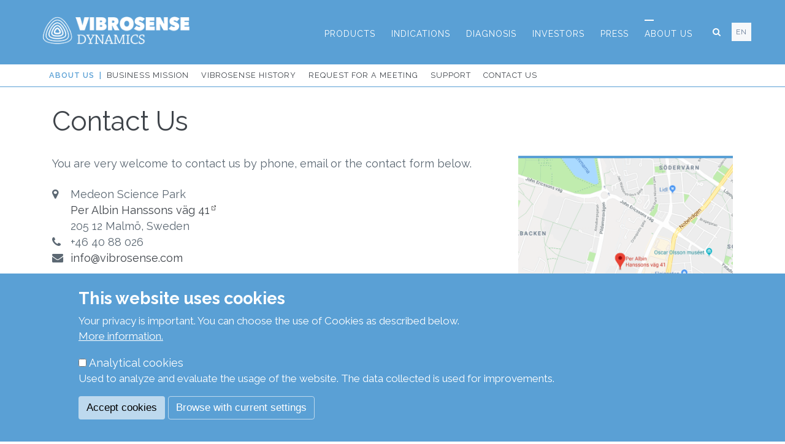

--- FILE ---
content_type: text/html; charset=UTF-8
request_url: https://www.vibrosense.com/contact-us?subject=Training
body_size: 9549
content:
<!DOCTYPE html>
<html lang="en" dir="ltr" prefix="content: http://purl.org/rss/1.0/modules/content/  dc: http://purl.org/dc/terms/  foaf: http://xmlns.com/foaf/0.1/  og: http://ogp.me/ns#  rdfs: http://www.w3.org/2000/01/rdf-schema#  schema: http://schema.org/  sioc: http://rdfs.org/sioc/ns#  sioct: http://rdfs.org/sioc/types#  skos: http://www.w3.org/2004/02/skos/core#  xsd: http://www.w3.org/2001/XMLSchema# ">
  <head>
    <meta charset="utf-8" />
<noscript><style>form.antibot * :not(.antibot-message) { display: none !important; }</style>
</noscript><meta name="description" content="Contact Us You are very welcome to contact us by phone, email or the contact form below." />
<link rel="canonical" href="https://www.vibrosense.com/contact-us" />
<meta name="Generator" content="Drupal 10 (https://www.drupal.org); Commerce 2" />
<meta name="MobileOptimized" content="width" />
<meta name="HandheldFriendly" content="true" />
<meta name="viewport" content="width=device-width, initial-scale=1.0" />
<style>div#sliding-popup, div#sliding-popup .eu-cookie-withdraw-banner, .eu-cookie-withdraw-tab {background: #5aa0d5} div#sliding-popup.eu-cookie-withdraw-wrapper { background: transparent; } #sliding-popup h1, #sliding-popup h2, #sliding-popup h3, #sliding-popup p, #sliding-popup label, #sliding-popup div, .eu-cookie-compliance-more-button, .eu-cookie-compliance-secondary-button, .eu-cookie-withdraw-tab { color: #ffffff;} .eu-cookie-withdraw-tab { border-color: #ffffff;}</style>
<link rel="icon" href="/themes/custom/jango_sub/favicon.ico" type="image/vnd.microsoft.icon" />
<link rel="alternate" hreflang="sv" href="https://www.vibrosense.se/kontakta-oss" />
<link rel="alternate" hreflang="en" href="https://www.vibrosense.com/contact-us" />
<script src="/sites/default/files/eu_cookie_compliance/eu_cookie_compliance.script.js?t8vuwj" defer></script>
<script src="/sites/default/files/google_tag/www_vibrosense_se_new/google_tag.script.js?t8vuwj" defer></script>

    <title>Contact us | VibroSense</title>
    <link rel="stylesheet" media="all" href="/sites/default/files/css/css_8HnL1pFG414cBlBN46Af_F44me5vAMzj7QVnelyjt8o.css?delta=0&amp;language=en&amp;theme=jango_sub&amp;include=[base64]" />
<link rel="stylesheet" media="all" href="/sites/default/files/css/css_K6RVtpPp0mEIiytUSe2MXZ94b0XOvec0y9hrlSjC3Ro.css?delta=1&amp;language=en&amp;theme=jango_sub&amp;include=[base64]" />
<link rel="stylesheet" media="all" href="//fonts.googleapis.com/css?family=Roboto+Condensed:300italic,400italic,700italic,400,300,700&amp;amp;subset=all" />
<link rel="stylesheet" media="all" href="/sites/default/files/css/css_O2qT4INlXHN2ZFVUtjvD7xo0SoTamwFJTBCms1A1APU.css?delta=3&amp;language=en&amp;theme=jango_sub&amp;include=[base64]" />
<link rel="stylesheet" media="all" href="//fonts.googleapis.com/css?family=Raleway:400,500i,600,700;subset=latin-ext" />
<link rel="stylesheet" media="all" href="/sites/default/files/css/css_LgRe2jAHHcWXsJm-nxl1xJSFtM3wivSLtZ1k1d2VFX4.css?delta=5&amp;language=en&amp;theme=jango_sub&amp;include=[base64]" />

    
    <script src="//maps.googleapis.com/maps/api/js?key=" type="text/javascript"></script>
    <link rel="apple-touch-icon" sizes="180x180" href="/apple-touch-icon.png">
    <link rel="icon" type="image/png" sizes="32x32" href="/favicon-32x32.png">
    <link rel="icon" type="image/png" sizes="16x16" href="/favicon-16x16.png">
    <link rel="manifest" href="/site.webmanifest">
    <link rel="mask-icon" href="/safari-pinned-tab.svg" color="#5bbad5">
    <meta name="msapplication-TileColor" content="#da532c">
    <meta name="theme-color" content="#ffffff"> </head>
  <body class="role-anonymous node-243 node-page lang-en path-contact-us appear-animate">
        <a href="#main-content" class="visually-hidden focusable">
      Skip to main content
    </a>
    <noscript><iframe src="https://www.googletagmanager.com/ns.html?id=GTM-TGBMJ28N" height="0" width="0" style="display:none;visibility:hidden"></iframe></noscript><noscript><iframe src="https://www.googletagmanager.com/ns.html?id=GTM-PMQ5X6F7" height="0" width="0" style="display:none;visibility:hidden"></iframe></noscript>
      <div class="dialog-off-canvas-main-canvas" data-off-canvas-main-canvas>
    

  
                              
            <div class="nd-region" style="">
    
                
      <div class="container-fluid">

        <div id="Header" class="row ">

          
            
                              <div id="header" class="col-md-12 " style="">
                                <div>
    <div id="block-bosidhuvud">
  
    
                  <div class="field field--name-body field--type-text-with-summary field--label-hidden field__item"><div  class = ' i-header'><header class="c-layout-header c-layout-header-3 c-layout-header-3-custom-menu c-layout-header-default-mobile " data-minimize-offset="80">
  <input type="hidden" id="body-classes" value="c-layout-header-mobile-fixed c-layout-header-fixed"/>
  
  <div class="c-navbar">
    <div class="container">
      <!-- BEGIN: BRAND -->
      <div class="c-navbar-wrapper clearfix">
        <div class="c-brand c-pull-left">
          <a href="https://www.vibrosense.com/" class="c-logo">
            <img src="/themes/custom/jango_sub/logo.png" alt="VibroSense" class="c-desktop-logo">
            <img src="/themes/custom/jango_sub/logo.png" alt="VibroSense" class="c-desktop-logo-inverse">
            <img src="/themes/custom/jango_sub/logo.png" alt="VibroSense" class="c-mobile-logo">
          </a>
          <button class="c-hor-nav-toggler" type="button" data-target=".c-mega-menu">
            <span class="c-line"></span>
            <span class="c-line"></span>
            <span class="c-line"></span>
          </button>
          <button class="c-topbar-toggler" type="button">
            <i class="fa fa-ellipsis-v"></i>
          </button>
                      <button class="c-search-toggler" type="button">
              <i class="fa fa-search"></i>
            </button>
                            </div>
                  <form class="search-block-form form" data-drupal-selector="search-block-form" action="https://www.vibrosense.com/search/node" method="get" id="search-block-form" accept-charset="UTF-8">
  <div class="container-inline"><div class="input-group"><div class="c-quick-search form-group js-form-item form-item js-form-type-search form-item-keys js-form-item-keys form-no-label">
      <label for="edit-keys" class="visually-hidden">Search</label>
        <div class="form-group has-feedback c-quick-search">
  <input title="Enter the terms you wish to search for." data-drupal-selector="edit-keys" class="input-lg form-control c-square c-theme form-search" placeholder="Type to search..." type="search" id="edit-keys" name="keys" value="" size="15" maxlength="128" />
</div>

      <span class="field-suffix">×</span>
        </div>
<div class="hidden form-actions js-form-wrapper form-wrapper" data-drupal-selector="edit-actions" id="edit-actions--2"><div class="form-group has-feedback">
  <input data-drupal-selector="edit-submit" class="btn-medium btn btn-mod c-btn c-btn-square c-theme-btn c-font-bold c-font-uppercase c-font-white button js-form-submit form-submit" type="submit" id="edit-submit--2" value="Go!" />
</div>
</div>
</div></div>
</form>

        
        <!-- Dropdown menu toggle on mobile: c-toggler class can be applied to the link arrow or link itself depending on toggle mode -->
        <nav class="c-mega-menu c-pull-right c-mega-menu-dark c-mega-menu-dark-mobile c-mega-menu-onepage c-fonts-uppercase c-fonts-bold"
          data-onepage-animation-speed="700">
          <!-- Main Menu -->
          <ul class="nav navbar-nav c-theme-nav">
              

<li  class="tbm-item level-1 dropdown-toggle tbm-item--has-dropdown  c-onepage-link" aria-level="1" >
  <a href="#-"  class="tbm-link level-1 tbm-toggle c-link" aria-expanded="false"><span class="i-link-inner">
    
    Products

          <span class="c-arrow c-toggler"></span>
      </span></a>
  
<ul  class="tbm-submenu tbm-item-child x11 dropdown-menu c-menu-type-mega2" role="list">
        <li  class="tbm-column span12 col-md-12">
      <ul  class="tbm-subnav level-1 items-4" role="list">
      

<li  class="tbm-item level-2" aria-level="2" >
  <a href="https://www.vibrosense.com/products#Header"  class="tbm-link level-2"><span class="i-link-inner">
    
    VibroSense Meter II

      </span></a>
  
</li>

      

<li  class="tbm-item level-2" aria-level="2" >
  <a href="https://www.vibrosense.com/products#kop"  class="tbm-link level-2"><span class="i-link-inner">
    
    Options to Buy

      </span></a>
  
</li>

      

<li  class="tbm-item level-2" aria-level="2" >
  <a href="https://www.vibrosense.com/products#tjanster"  class="tbm-link level-2"><span class="i-link-inner">
    
    Services

      </span></a>
  
</li>

      

<li  class="tbm-item level-2" aria-level="2" >
  <a href="https://www.vibrosense.com/products#bestall"  class="tbm-link level-2"><span class="i-link-inner">
    
    Order

      </span></a>
  
</li>

  </ul>

  </li>


  </ul>

</li>

  

<li  class="tbm-item level-1 dropdown-toggle tbm-item--has-dropdown  c-onepage-link" aria-level="1" >
  <a href="#-"  class="tbm-link level-1 tbm-toggle c-link" aria-expanded="false"><span class="i-link-inner">
    
    Indications

          <span class="c-arrow c-toggler"></span>
      </span></a>
  
<ul  class="tbm-submenu tbm-item-child x11 dropdown-menu c-menu-type-mega2" role="list">
        <li  class="tbm-column span12 col-md-12">
      <ul  class="tbm-subnav level-1 items-6" role="list">
      

<li  class="tbm-item level-2" aria-level="2" >
  <a href="https://www.vibrosense.com/indications/overview"  class="tbm-link level-2"><span class="i-link-inner">
    
    Overview

      </span></a>
  
</li>

      

<li  class="tbm-item level-2" aria-level="2" >
  <a href="https://www.vibrosense.com/indications/cancer-and-chemotherapy"  class="tbm-link level-2"><span class="i-link-inner">
    
    Chemotherapy

      </span></a>
  
</li>

      

<li  class="tbm-item level-2" aria-level="2" >
  <a href="https://www.vibrosense.com/indications/diabetes"  class="tbm-link level-2"><span class="i-link-inner">
    
    Diabetes

      </span></a>
  
</li>

      

<li  class="tbm-item level-2" aria-level="2" >
  <a href="https://www.vibrosense.com/indications/havs"  class="tbm-link level-2"><span class="i-link-inner">
    
    HAVS

      </span></a>
  
</li>

      

<li  class="tbm-item level-2" aria-level="2" >
  <a href="https://www.vibrosense.com/indications/carpal-tunnel-syndrome"  class="tbm-link level-2"><span class="i-link-inner">
    
    Carpal Tunnel Syndrome

      </span></a>
  
</li>

      

<li  class="tbm-item level-2" aria-level="2" >
  <a href="https://www.vibrosense.com/indications/neurology"  class="tbm-link level-2"><span class="i-link-inner">
    
    Neurology

      </span></a>
  
</li>

  </ul>

  </li>


  </ul>

</li>

  

<li  class="tbm-item level-1 dropdown-toggle tbm-item--has-dropdown  c-onepage-link" aria-level="1" >
  <a href="#-"  class="tbm-link level-1 tbm-toggle c-link" aria-expanded="false"><span class="i-link-inner">
    
    Diagnosis

          <span class="c-arrow c-toggler"></span>
      </span></a>
  
<ul  class="tbm-submenu tbm-item-child x11 dropdown-menu c-menu-type-mega2" role="list">
        <li  class="tbm-column span12 col-md-12">
      <ul  class="tbm-subnav level-1 items-3" role="list">
      

<li  class="tbm-item level-2" aria-level="2" >
  <a href="https://www.vibrosense.com/diagnostics/multi-frequency-vibrometry"  class="tbm-link level-2"><span class="i-link-inner">
    
    Multi Frequency Vibrometry

      </span></a>
  
</li>

      

<li  class="tbm-item level-2" aria-level="2" >
  <a href="https://www.vibrosense.com/diagnostics/research"  class="tbm-link level-2"><span class="i-link-inner">
    
    Research

      </span></a>
  
</li>

      

<li  class="tbm-item level-2" aria-level="2" >
  <a href="https://www.vibrosense.com/diagnostics/publications"  class="tbm-link level-2"><span class="i-link-inner">
    
    Publications

      </span></a>
  
</li>

  </ul>

  </li>


  </ul>

</li>

  

<li  class="tbm-item level-1 dropdown-toggle tbm-item--has-dropdown  c-onepage-link" aria-level="1" >
  <a href="#-"  class="tbm-link level-1 tbm-toggle c-link" aria-expanded="false"><span class="i-link-inner">
    
    Investors

          <span class="c-arrow c-toggler"></span>
      </span></a>
  
<ul  class="tbm-submenu tbm-item-child x11 dropdown-menu c-menu-type-mega2" role="list">
        <li  class="tbm-column span12 col-md-12">
      <ul  class="tbm-subnav level-1 items-5" role="list">
      

<li  class="tbm-item level-2" aria-level="2" >
  <a href="https://www.vibrosense.com/investors#Header"  class="tbm-link level-2"><span class="i-link-inner">
    
    Share

      </span></a>
  
</li>

      

<li  class="tbm-item level-2" aria-level="2" >
  <a href="https://www.vibrosense.com/investors#finansiell-kalender"  class="tbm-link level-2"><span class="i-link-inner">
    
    Financial calendar

      </span></a>
  
</li>

      

<li  class="tbm-item level-2" aria-level="2" >
  <a href="https://www.vibrosense.com/investors#finansiella-rapporter"  class="tbm-link level-2"><span class="i-link-inner">
    
    Financial reports

      </span></a>
  
</li>

      

<li  class="tbm-item level-2" aria-level="2" >
  <a href="https://www.vibrosense.com/investors#styrelse"  class="tbm-link level-2"><span class="i-link-inner">
    
    Board and management

      </span></a>
  
</li>

      

<li  class="tbm-item level-2" aria-level="2" >
  <a href="https://www.vibrosense.com/investors#patent-varumarken"  class="tbm-link level-2"><span class="i-link-inner">
    
    Patents and trademarks

      </span></a>
  
</li>

  </ul>

  </li>


  </ul>

</li>

  

<li  class="tbm-item level-1 dropdown-toggle tbm-item--has-dropdown  c-onepage-link" aria-level="1" >
  <a href="#-"  class="tbm-link level-1 tbm-toggle c-link" aria-expanded="false"><span class="i-link-inner">
    
    Press

          <span class="c-arrow c-toggler"></span>
      </span></a>
  
<ul  class="tbm-submenu tbm-item-child x11 dropdown-menu c-menu-type-mega2" role="list">
        <li  class="tbm-column span12 col-md-12">
      <ul  class="tbm-subnav level-1 items-3" role="list">
      

<li  class="tbm-item level-2" aria-level="2" >
  <a href="https://www.vibrosense.com/press/news"  class="tbm-link level-2"><span class="i-link-inner">
    
    Press Releases and News

      </span></a>
  
</li>

      

<li  class="tbm-item level-2" aria-level="2" >
  <a href="https://www.vibrosense.com/press/calendar"  class="tbm-link level-2"><span class="i-link-inner">
    
    Calendar

      </span></a>
  
</li>

      

<li  class="tbm-item level-2" aria-level="2" >
  <a href="https://www.vibrosense.com/press/film"  class="tbm-link level-2"><span class="i-link-inner">
    
    Film

      </span></a>
  
</li>

  </ul>

  </li>


  </ul>

</li>

  

<li  class="tbm-item level-1 dropdown-toggle tbm-item--has-dropdown active active-trail  c-onepage-link c-active" aria-level="1" >
  <a href="#-"  class="tbm-link level-1 tbm-toggle active-trail c-link" aria-expanded="false"><span class="i-link-inner">
    
    About us

          <span class="c-arrow c-toggler"></span>
      </span></a>
  
<ul  class="tbm-submenu tbm-item-child x11 dropdown-menu c-menu-type-mega2" role="list">
        <li  class="tbm-column span12 col-md-12">
      <ul  class="tbm-subnav level-1 items-5" role="list">
      

<li  class="tbm-item level-2" aria-level="2" >
  <a href="https://www.vibrosense.com/about-us/business-mission"  class="tbm-link level-2"><span class="i-link-inner">
    
    Business Mission

      </span></a>
  
</li>

      

<li  class="tbm-item level-2" aria-level="2" >
  <a href="https://www.vibrosense.com/about-us/vibrosense-history"  class="tbm-link level-2"><span class="i-link-inner">
    
    VibroSense History

      </span></a>
  
</li>

      

<li  class="tbm-item level-2" aria-level="2" >
  <a href="https://www.vibrosense.com/about-us/request-meeting"  class="tbm-link level-2"><span class="i-link-inner">
    
    Request for a Meeting

      </span></a>
  
</li>

      

<li  class="tbm-item level-2" aria-level="2" >
  <a href="https://www.vibrosense.com/about-us/support"  class="tbm-link level-2"><span class="i-link-inner">
    
    Support

      </span></a>
  
</li>

      

<li  class="tbm-item level-2 active active-trail c-active" aria-level="2" >
  <a href="https://www.vibrosense.com/contact-us"  class="tbm-link level-2 active-trail"><span class="i-link-inner">
    
    Contact us

      </span></a>
  
</li>

  </ul>

  </li>


  </ul>

</li>




                          <li class="c-search-toggler-wrapper">
                <a href="#" class="c-btn-icon c-search-toggler">
                  <i class="fa fa-search"></i>
                </a>
              </li>
            
            
            
                      </ul>
        </nav>
      </div>

      
                         <ul class="c-ext c-theme-ul">
            <li class="c-lang dropdown c-last">
              <a href="#" rel="nofollow">en</a>
              <!-- Language list menu -->
              <ul class="language-switcher-language-url dropdown-menu pull-right c-content-pagination c-theme"><li hreflang="sv" data-drupal-link-query="{&quot;subject&quot;:&quot;Training&quot;}" data-drupal-link-system-path="node/243" class="sv"><a href="https://www.vibrosense.se/kontakta-oss?subject=Training" class="language-link" rel="nofollow" hreflang="sv" data-drupal-link-query="{&quot;subject&quot;:&quot;Training&quot;}" data-drupal-link-system-path="node/243">Swedish</a></li><li hreflang="en" data-drupal-link-query="{&quot;subject&quot;:&quot;Training&quot;}" data-drupal-link-system-path="node/243" class="en is-active" aria-current="page"><a href="https://www.vibrosense.com/contact-us?subject=Training" class="language-link is-active" rel="nofollow" hreflang="en" data-drupal-link-query="{&quot;subject&quot;:&quot;Training&quot;}" data-drupal-link-system-path="node/243" aria-current="page">English</a></li></ul>
            </li>
          </ul>
              
    </div>
  </div>
</header>
</div>
 </div>
      
  </div>
<div id="block-itsidhuvudbildundersidortom">
  
    
                  <div class="field field--name-body field--type-text-with-summary field--label-hidden field__item"><div  class = ' i-imageheader'>

<div  class = ' container'>
<div  class = ' row'>
<div  class = ' col-sm-12'>
</div>
</div>
</div>
</div>
 </div>
      
  </div>
<div id="block-itsidmenyfranhuvudmenyninbaddad">
  
    
                  <div class="field field--name-body field--type-text-with-summary field--label-hidden field__item"><div  class = ' i-pagemenu-from-mainmenu'>
<div  class = ' container'>
<div  class = ' row'>
<div  class = ' col-sm-12'>
<nav role="navigation" aria-labelledby="block-pagemenu-from-mainmenu-menu" id="block-pagemenu-from-mainmenu">
            
  <h2 class="visually-hidden" id="block-pagemenu-from-mainmenu-menu">IT: Sidmeny från huvudmenyn</h2>
  

        
              <ul>
              <li>
        <a href="https://www.vibrosense.com/about-us/business-mission" data-drupal-link-system-path="node/226">Business Mission</a>
              </li>
          <li>
        <a href="https://www.vibrosense.com/about-us/vibrosense-history" data-drupal-link-system-path="node/371">VibroSense History</a>
              </li>
          <li>
        <a href="https://www.vibrosense.com/about-us/request-meeting" data-drupal-link-system-path="node/372">Request for a Meeting</a>
              </li>
          <li>
        <a href="https://www.vibrosense.com/about-us/support" data-drupal-link-system-path="node/373">Support</a>
              </li>
          <li>
        <a href="https://www.vibrosense.com/contact-us" data-drupal-link-system-path="node/243">Contact us</a>
              </li>
        </ul>
  


  </nav>

</div>
</div>
</div>
</div>
 </div>
      
  </div>

  </div>


                              </div>
              
            
          
            
          
            
          
            
          
            
          
            
          
            
          
            
          
        </div>

      </div>

            </div>
    

                              
            <div class="nd-region" style="">
    
                
      <div class="container">

        <div id="Content" class="row ">

          
            
          
            
          
            
          
            
                              <div id="content" class="col-md-12 " style="">
                                <div>
    <div data-drupal-messages-fallback class="hidden"></div>
<div id="block-jango-sub-content">
  
    
      
<article typeof="schema:WebPage"> 
  
      <span property="schema:name" content="Contact us" class="hidden"></span>


  
  <div>
                <div property="schema:text" class="field field--name-body field--type-text-with-summary field--label-hidden field__item"><div  class = ' i-container-section-nobg-nospace'>
<div  class = ' container'>
<div  class = ' row'>
<div  class = ' col-sm-12'>
<div  class="c-content-title-1 c-title"><h1 class="c-left c-font "> Contact Us</h1>
<div class=""></div>
<p class="c-left c-font-uppercase"></p>
</div>
</div>
</div>
<div  class = ' row'>
<div  class = ' col-sm-7 col-md-8'>
<div  class = ' i-address-fa' style = 'padding-bottom: 30px;'><p>You are very welcome to contact us by phone, email or the contact form below.</p><p><i aria-hidden="true" class="fa fa-map-marker">‌&nbsp;</i>Medeon Science Park<br><i aria-hidden="true" class="fa fa-map-marker" style="color: transparent;">‌&nbsp;</i><a class="ext" href="https://www.google.se/maps/place/Per+Albin+Hanssons+v%C3%A4g+41,+214+28+Malm%C3%B6/@55.5819883,12.9833263,14z/data=!4m5!3m4!1s0x">Per Albin Hanssons väg 41</a><br><i aria-hidden="true" class="fa fa-map-marker" style="color: transparent;">‌&nbsp;</i>205 12 Malmö, Sweden<br><i aria-hidden="true" class="fa fa-phone">‌&nbsp;</i>+46 40 88 026<br><i aria-hidden="true" class="fa fa-envelope">‌&nbsp;</i><a href="mailto:info@vibrosense.se">info@vibrosense.com</a></p></div>
<div  class="c-content-title-1 c-title"><h3 class="c-left c-font "> Contact form</h3>
<div class=""></div>
<p class="c-left c-font-uppercase"></p>
</div>
<p>Fields marked with * are mandatory.</p>
<span id="webform-submission-contact-us-node-243-form-ajax-content"></span><div id="webform-submission-contact-us-node-243-form-ajax" class="webform-ajax-form-wrapper" data-effect="fade" data-progress-type="throbber"><form class="webform-submission-form webform-submission-add-form webform-submission-contact-us-form webform-submission-contact-us-add-form webform-submission-contact-us-node-243-form webform-submission-contact-us-node-243-add-form js-webform-unsaved js-webform-submit-once js-webform-details-toggle webform-details-toggle form antibot" data-drupal-selector="webform-submission-contact-us-node-243-add-form-2" data-action="/contact-us?subject=Training" action="/antibot" method="post" id="webform-submission-contact-us-node-243-add-form--2" accept-charset="UTF-8">
  
  <noscript>
  <div class="antibot-no-js antibot-message antibot-message-warning">You must have JavaScript enabled to use this form.</div>
</noscript>
<div class="form-group js-form-item form-item js-form-type-textfield form-item-name js-form-item-name form-no-label">
      <label for="edit-name--2" class="visually-hidden js-form-required form-required">Name</label>
        <div class="form-group has-feedback">
  <input data-webform-required-error="Please enter your name." data-drupal-selector="edit-name" class="input-lg form-control c-square c-theme form-text required" type="text" id="edit-name--2" name="name" value="" size="60" maxlength="255" placeholder="Your name*" required="required" aria-required="true" />
</div>

        </div>
<div class="form-group js-form-item form-item js-form-type-textfield form-item-company-hospital js-form-item-company-hospital form-no-label">
      <label for="edit-company-hospital--2" class="visually-hidden js-form-required form-required">Company/Hospital</label>
        <div class="form-group has-feedback">
  <input data-webform-required-error="Please enter your company/hospital." data-drupal-selector="edit-company-hospital" class="input-lg form-control c-square c-theme form-text required" type="text" id="edit-company-hospital--2" name="company_hospital" value="" size="60" maxlength="255" placeholder="Your company/hospital*" required="required" aria-required="true" />
</div>

        </div>
<div class="form-group js-form-item form-item js-form-type-email form-item-email js-form-item-email form-no-label">
      <label for="edit-email--2" class="visually-hidden js-form-required form-required">E-mail</label>
        <div class="form-group has-feedback">
  <input data-webform-required-error="Pleae enter your e-mail address." data-drupal-selector="edit-email" class="input-lg form-control c-square c-theme form-email required" type="email" id="edit-email--2" name="email" value="" size="60" maxlength="254" placeholder="Your e-mail address*" required="required" aria-required="true" />
</div>

        </div>
<div class="form-group js-form-item form-item js-form-type-textfield form-item-phone js-form-item-phone form-no-label">
      <label for="edit-phone--2" class="visually-hidden">Phone</label>
        <div class="form-group has-feedback">
  <input data-drupal-selector="edit-phone" class="input-lg form-control c-square c-theme form-text" type="text" id="edit-phone--2" name="phone" value="" size="60" maxlength="255" placeholder="Your phonenumber" />
</div>

        </div>
<div class="form-group js-form-item form-item js-form-type-textfield form-item-subject js-form-item-subject form-no-label">
      <label for="edit-subject--2" class="visually-hidden">Your subject</label>
        <div class="form-group has-feedback">
  <input data-drupal-selector="edit-subject" class="input-lg form-control c-square c-theme form-text" type="text" id="edit-subject--2" name="subject" value="Training" size="60" maxlength="255" placeholder="Your subject" />
</div>

        </div>
<div class="form-group js-form-item form-item js-form-type-textarea form-item-message js-form-item-message form-no-label">
      <label for="edit-message--2" class="visually-hidden">Message</label>
        <div>
  <textarea data-drupal-selector="edit-message" class="input-lg form-control c-square c-theme form-textarea" id="edit-message--2" name="message" rows="5" cols="60" placeholder="Formulate your question regarding our products or services..."></textarea>
</div>

        </div>
<div class="form-group js-form-item form-item js-form-type-checkbox form-item-privacy-policy js-form-item-privacy-policy">
        <div class="c-checkbox c-toggle-hide" data-animation-speed="600">
  <input data-webform-required-error="You must approve our privacy policy in order to use our form." data-drupal-selector="edit-privacy-policy" aria-describedby="edit-privacy-policy--2--description" type="checkbox" id="edit-privacy-policy--2" name="privacy_policy" value="1" class="form-checkbox required" required="required" aria-required="true" />
  <label for="edit-privacy-policy--2">
    <span class="inc"></span>
    <span class="check"></span>
    <span class="box"></span> I accept the privacy policy*
  </label>
</div>

        <label for="edit-privacy-policy--2" class="option js-form-required form-required"> I accept the privacy policy*</label>
          <div class="description">
      <div id="edit-privacy-policy--2--description" class="webform-element-description">You can read our privacy policy on the <strong><a href="/privacy-policy" target="_blank">Privacy Policy page</a></strong>.</div>

    </div>
  </div>
<div class="form-group has-feedback">
  <input data-drupal-selector="edit-antibot-key" type="hidden" name="antibot_key" value="" />
</div>
<div class="form-group has-feedback">
  <input autocomplete="off" data-drupal-selector="form-l0d5n2w7raste2hh-vsgm1tm75vxolpxoybmirokvbw" type="hidden" name="form_build_id" value="form-l0d5N2w7RAstE2Hh-Vsgm1tM75vxoLpxOYBMIROkVbw" />
</div>
<div class="form-group has-feedback">
  <input data-drupal-selector="edit-webform-submission-contact-us-node-243-add-form-2" type="hidden" name="form_id" value="webform_submission_contact_us_node_243_add_form" />
</div>
<div data-drupal-selector="edit-actions" class="form-actions js-form-wrapper form-wrapper" id="edit-actions--2"><div class="form-group has-feedback">
  <input class="webform-button--submit btn-medium btn btn-mod c-btn c-btn-square c-theme-btn c-font-bold c-font-uppercase c-font-white button button--primary js-form-submit form-submit" data-drupal-selector="edit-submit" data-disable-refocus="true" type="submit" id="edit-submit--2" name="op" value="Submit" />
</div>

</div>


  
</form>
</div>
</div>
<div  class = ' col-sm-5 col-md-4'>
<a  class = ' vsd-img-top-border' target = '_blank' href = 'https://www.google.se/maps/place/Per+Albin+Hanssons+v%C3%A4g+41,+214+28+Malm%C3%B6/@55.5819883,12.9833263,14z/data=!4m5!3m4!1s0x'><img style="" src="/sites/default/files/google-maps2_800x800.gif" alt="Per Albin Hanssons väg 41, Malmö" title="Per Albin Hanssons väg 41, Malmö" typeof="foaf:Image" />
</a>
</div>
</div>
</div>
</div>
 </div>
      
  </div>

</article>

  </div>

  </div>


                              </div>
              
            
          
            
          
            
          
            
          
            
          
        </div>

      </div>

            </div>
    

                              
            <div class="nd-region" style="">
    
                
      <div class="container-fluid">

        <div id="Content-Full-Width" class="row ">

          
            
          
            
          
            
          
            
          
            
          
            
          
            
          
            
          
        </div>

      </div>

            </div>
    

                              
            <div class="nd-region" style="">
    
                
      <div class="container-fluid">

        <div id="Footer" class="row ">

          
            
          
            
          
            
          
            
          
            
          
            
          
            
          
            
                              <div id="footer" class="col-md-12 " style="">
                                <div>
    <div id="block-itsidfotv02">
  
    
                  <div class="field field--name-body field--type-text-with-summary field--label-hidden field__item"><div  class = ' container  vsd-footer' style = 'margin-bottom: 30px; padding-top: 50px;' id = 'contact'>
<div  class = ' row'>
<div  class = ' col-md-4'>
<p><em><strong>"The new Gold Standard for reliable detection of nerve damage"</strong></em></p><p>VibroSense Dynamics AB (public) sells and develops efficient systems to support reliable and early diagnosis of sensory neuropathy, i.e. disease of large nerve fibres and nerve trunks in e.g. legs and arms.</p><p>Our vision is that the VibroSense Meter shall be the golden standard instrument for neurological examinations,&nbsp; targeting diabetes, chemo-therapy and occupational health care, to assess sensory neuropathy and help to improve life conditions for patients having a risk of getting nerve injuries.</p>
</div>
<div  class = ' col-md-4'>
<p><strong>VibroSense Dynamics AB</strong><br>Medeon Science Park<br><a class="ext" href="https://www.google.se/maps/place/Per+Albin+Hanssons+v%C3%A4g+41,+214+28+Malm%C3%B6/@55.5819883,12.9833263,14z/data=!4m5!3m4!1s0x">Per Albin Hanssons väg 41</a><br>205 12 Malmö<br><br>+46 40 88 026<br>info@vibrosense.com</p>
<a  class = ' btn btn-lg c-theme-btn' style = 'margin-bottom: 20px;' href="/contact-us" ><i class="fa fa-chevron-right"></i> Contact us</a>
</div>
<div  class = ' col-md-4 i-google-maps-small'>
<div  class = ' hidden'>
<a  class = ' socicon-btn socicon-btn-circle socicon-lg socicon-solid c-theme-bg c-font-white c-bg-red-hover socicon-instagram tooltips' href = 'https://www.instagram.com/vibrosense/?ref=badge' data-original-title=" Följ VibroSense på Instagram"></a>
</div>
<a  class = ' btn btn-lg c-theme-btn hidden' style = 'margin-bottom: 20px;' href="/press/news" ><i class="fa fa-chevron-right"></i> Subscribe to newsletters</a>
<div><a class=" btn btn-lg c-theme-btn" style="margin-bottom: 10px; width: 90%;" href="https://www.linkedin.com/company/vibrosense-dynamics-ab/"><i class="fa fa-linkedin" aria-hidden="true"></i><i class="fa fa-chevron-right"></i>Follow us on LinkedIn</a></div><div><a class=" btn btn-lg c-theme-btn" style="margin-bottom: 20px; width: 90%;" href="/press/news"><i class="fa fa-file-text" aria-hidden="true"></i><i class="fa fa-chevron-right"></i> Subscribe to newsletters</a></div><p><span class="hidden">FÖRE ÄNDRINGAR: BYT TILL TEXTFORMAT "HTML" NEDAN!! </span></p>
<p><a href="/privacy-policy">Privacy Policy</a><br><a href="/privacy-policy#cookies">Cookie Policy</a><br><a href="/legal">Legal</a></p><p><a href="/user/login">Login</a></p>
</div>
</div>
</div>
<div  class = ' i-footer-2' style = 'padding-top: 20px; padding-bottom: 20px;'>
<div  class = ' container'>
<div  class = ' row'>
<div  class = ' col-sm-12'>
<div  class = ' text-center'><p>Copyright&nbsp;© 2021 VibroSense Dynamics.</p></div>
</div>
</div>
</div>
</div>
 </div>
      
  </div>

  </div>


                              </div>
              
            
          
        </div>

      </div>

            </div>
    



  </div>

    
    <script type="application/json" data-drupal-selector="drupal-settings-json">{"path":{"baseUrl":"\/","pathPrefix":"","currentPath":"node\/243","currentPathIsAdmin":false,"isFront":false,"currentLanguage":"en","currentQuery":{"subject":"Training"}},"pluralDelimiter":"\u0003","suppressDeprecationErrors":true,"ajaxPageState":{"libraries":"[base64]","theme":"jango_sub","theme_token":null},"ajaxTrustedUrl":{"form_action_p_pvdeGsVG5zNF_XLGPTvYSKCf43t8qZYSwcfZl2uzM":true,"https:\/\/www.vibrosense.com\/contact-us?subject=Training\u0026ajax_form=1":true},"eu_cookie_compliance":{"cookie_policy_version":"1.0.0","popup_enabled":true,"popup_agreed_enabled":false,"popup_hide_agreed":false,"popup_clicking_confirmation":false,"popup_scrolling_confirmation":false,"popup_html_info":"\u003Cdiv aria-labelledby=\u0022popup-text vibrosense\u0022  class=\u0022eu-cookie-compliance-banner eu-cookie-compliance-banner-info eu-cookie-compliance-banner--categories\u0022\u003E\n  \u003Cdiv class=\u0022popup-content info eu-cookie-compliance-content\u0022\u003E\n        \u003Cdiv id=\u0022popup-text\u0022 class=\u0022eu-cookie-compliance-message\u0022 role=\u0022document\u0022\u003E\n      \u003Ch2\u003EThis website uses cookies\u003C\/h2\u003E\u003Cp\u003EYour privacy is important. You can choose the use of Cookies as described below.\u003C\/p\u003E\n              \u003Cbutton type=\u0022button\u0022 class=\u0022find-more-button eu-cookie-compliance-more-button\u0022\u003EMore information.\u003C\/button\u003E\n          \u003C\/div\u003E\n\n          \u003Cdiv id=\u0022eu-cookie-compliance-categories\u0022 class=\u0022eu-cookie-compliance-categories\u0022\u003E\n                  \u003Cdiv class=\u0022eu-cookie-compliance-category\u0022\u003E\n            \u003Cdiv\u003E\n              \u003Cinput type=\u0022checkbox\u0022 name=\u0022cookie-categories\u0022 class=\u0022eu-cookie-compliance-category-checkbox\u0022 id=\u0022cookie-category-analytics_cookies\u0022\n                     value=\u0022analytics_cookies\u0022\n                                           \u003E\n              \u003Clabel for=\u0022cookie-category-analytics_cookies\u0022\u003EAnalytical cookies\u003C\/label\u003E\n            \u003C\/div\u003E\n                          \u003Cdiv class=\u0022eu-cookie-compliance-category-description\u0022\u003EUsed to analyze and evaluate the usage of the website. The data collected is used for improvements.\u003C\/div\u003E\n                      \u003C\/div\u003E\n              \u003C\/div\u003E\n    \n    \u003Cdiv id=\u0022popup-buttons\u0022 class=\u0022eu-cookie-compliance-buttons eu-cookie-compliance-has-categories\u0022\u003E\n            \u003Cdiv class=\u0022eu-cookie-compliance-agree-buttons\u0022\u003E\n      \u003Cbutton type=\u0022button\u0022 class=\u0022agree-button eu-cookie-compliance-default-button\u0022\u003EAccept cookies\u003C\/button\u003E\n      \u003C\/div\u003E\n                  \u003Cdiv class=\u0022eu-cookie-compliance-categories-buttons\u0022\u003E\n            \u003Cbutton type=\u0022button\u0022\n                    class=\u0022eu-cookie-compliance-save-preferences-button \u0022\u003EBrowse with current settings\u003C\/button\u003E\n          \u003C\/div\u003E\n                      \u003Cbutton type=\u0022button\u0022 class=\u0022eu-cookie-withdraw-button visually-hidden\u0022\u003EBrowse with current settings\u003C\/button\u003E\n          \u003C\/div\u003E\n  \u003C\/div\u003E\n\u003C\/div\u003E","use_mobile_message":false,"mobile_popup_html_info":"\u003Cdiv aria-labelledby=\u0022popup-text vibrosense\u0022  class=\u0022eu-cookie-compliance-banner eu-cookie-compliance-banner-info eu-cookie-compliance-banner--categories\u0022\u003E\n  \u003Cdiv class=\u0022popup-content info eu-cookie-compliance-content\u0022\u003E\n        \u003Cdiv id=\u0022popup-text\u0022 class=\u0022eu-cookie-compliance-message\u0022 role=\u0022document\u0022\u003E\n      \n              \u003Cbutton type=\u0022button\u0022 class=\u0022find-more-button eu-cookie-compliance-more-button\u0022\u003EMore information.\u003C\/button\u003E\n          \u003C\/div\u003E\n\n          \u003Cdiv id=\u0022eu-cookie-compliance-categories\u0022 class=\u0022eu-cookie-compliance-categories\u0022\u003E\n                  \u003Cdiv class=\u0022eu-cookie-compliance-category\u0022\u003E\n            \u003Cdiv\u003E\n              \u003Cinput type=\u0022checkbox\u0022 name=\u0022cookie-categories\u0022 class=\u0022eu-cookie-compliance-category-checkbox\u0022 id=\u0022cookie-category-analytics_cookies\u0022\n                     value=\u0022analytics_cookies\u0022\n                                           \u003E\n              \u003Clabel for=\u0022cookie-category-analytics_cookies\u0022\u003EAnalytical cookies\u003C\/label\u003E\n            \u003C\/div\u003E\n                          \u003Cdiv class=\u0022eu-cookie-compliance-category-description\u0022\u003EUsed to analyze and evaluate the usage of the website. The data collected is used for improvements.\u003C\/div\u003E\n                      \u003C\/div\u003E\n              \u003C\/div\u003E\n    \n    \u003Cdiv id=\u0022popup-buttons\u0022 class=\u0022eu-cookie-compliance-buttons eu-cookie-compliance-has-categories\u0022\u003E\n            \u003Cdiv class=\u0022eu-cookie-compliance-agree-buttons\u0022\u003E\n      \u003Cbutton type=\u0022button\u0022 class=\u0022agree-button eu-cookie-compliance-default-button\u0022\u003EAccept cookies\u003C\/button\u003E\n      \u003C\/div\u003E\n                  \u003Cdiv class=\u0022eu-cookie-compliance-categories-buttons\u0022\u003E\n            \u003Cbutton type=\u0022button\u0022\n                    class=\u0022eu-cookie-compliance-save-preferences-button \u0022\u003EBrowse with current settings\u003C\/button\u003E\n          \u003C\/div\u003E\n                      \u003Cbutton type=\u0022button\u0022 class=\u0022eu-cookie-withdraw-button visually-hidden\u0022\u003EBrowse with current settings\u003C\/button\u003E\n          \u003C\/div\u003E\n  \u003C\/div\u003E\n\u003C\/div\u003E","mobile_breakpoint":768,"popup_html_agreed":false,"popup_use_bare_css":false,"popup_height":"auto","popup_width":"100%","popup_delay":100,"popup_link":"https:\/\/www.vibrosense.com\/privacy-policy","popup_link_new_window":false,"popup_position":false,"fixed_top_position":false,"popup_language":"en","store_consent":false,"better_support_for_screen_readers":false,"cookie_name":"","reload_page":false,"domain":"","domain_all_sites":false,"popup_eu_only":false,"popup_eu_only_js":false,"cookie_lifetime":100,"cookie_session":0,"set_cookie_session_zero_on_disagree":0,"disagree_do_not_show_popup":false,"method":"categories","automatic_cookies_removal":true,"allowed_cookies":"","withdraw_markup":"\u003Cbutton type=\u0022button\u0022 class=\u0022eu-cookie-withdraw-tab\u0022\u003E\u003C\/button\u003E\n\u003Cdiv aria-labelledby=\u0022popup-text\u0022 class=\u0022eu-cookie-withdraw-banner\u0022\u003E\n  \u003Cdiv class=\u0022popup-content info eu-cookie-compliance-content\u0022\u003E\n    \u003Cdiv id=\u0022popup-text\u0022 class=\u0022eu-cookie-compliance-message\u0022 role=\u0022document\u0022\u003E\n      \u003Ch2\u003EWe use cookies on this website to improve your user experience\u003C\/h2\u003E\u003Cp\u003E\u0026nbsp;\u003C\/p\u003E\u003Cp\u003EYou have given your consent to us setting cookies.\u003C\/p\u003E\n    \u003C\/div\u003E\n    \u003Cdiv id=\u0022popup-buttons\u0022 class=\u0022eu-cookie-compliance-buttons\u0022\u003E\n      \u003Cbutton type=\u0022button\u0022 class=\u0022eu-cookie-withdraw-button \u0022\u003EBrowse with current settings\u003C\/button\u003E\n    \u003C\/div\u003E\n  \u003C\/div\u003E\n\u003C\/div\u003E","withdraw_enabled":false,"reload_options":0,"reload_routes_list":"","withdraw_button_on_info_popup":false,"cookie_categories":["analytics_cookies"],"cookie_categories_details":{"analytics_cookies":{"uuid":"d2f6b925-6749-47d3-afdc-ab393232401c","langcode":"sv","status":true,"dependencies":[],"id":"analytics_cookies","label":"Analytical cookies","description":"Used to analyze and evaluate the usage of the website. The data collected is used for improvements.","checkbox_default_state":"unchecked","weight":-9}},"enable_save_preferences_button":true,"cookie_value_disagreed":"0","cookie_value_agreed_show_thank_you":"1","cookie_value_agreed":"2","containing_element":"body","settings_tab_enabled":false,"olivero_primary_button_classes":"","olivero_secondary_button_classes":"","close_button_action":"close_banner","open_by_default":true,"modules_allow_popup":true,"hide_the_banner":false,"geoip_match":true,"unverified_scripts":[]},"base_path":"\/","theme_path":"themes\/custom\/jango","antibot":{"forms":{"webform-submission-contact-us-node-243-add-form--2":{"id":"webform-submission-contact-us-node-243-add-form--2","key":"I4WAIUJIYw1AyVt-yPquwG6FwnAcOtjewzvRv4-a1Bz"}}},"ajax":{"edit-submit--2":{"callback":"::submitAjaxForm","event":"click","effect":"fade","speed":500,"progress":{"type":"throbber","message":""},"disable-refocus":true,"url":"https:\/\/www.vibrosense.com\/contact-us?subject=Training\u0026ajax_form=1","httpMethod":"POST","dialogType":"ajax","submit":{"_triggering_element_name":"op","_triggering_element_value":"Submit"}}},"user":{"uid":0,"permissionsHash":"3cff63103b6308d63c8e905f343c1f0dea9df94d2dfefdb5548ba71a2e27b1fa"}}</script>
<script src="/sites/default/files/js/js_TwgWpXe0I1Ra6DQY8f2ylm-GcpEPxqtv3s3fGb9l_Jw.js?scope=footer&amp;delta=0&amp;language=en&amp;theme=jango_sub&amp;include=[base64]"></script>

    <div class="c-layout-go2top" style="display: block;">
      <i class="icon-arrow-up"></i>
    </div>

    
    <!--[if lt IE 9]>
    <script src="../assets/global/plugins/excanvas.min.js"></script>
    <![endif]-->
  </body>
</html>


--- FILE ---
content_type: text/css
request_url: https://www.vibrosense.com/sites/default/files/css/css_LgRe2jAHHcWXsJm-nxl1xJSFtM3wivSLtZ1k1d2VFX4.css?delta=5&language=en&theme=jango_sub&include=eJx1T0kOwyAM_BCBQx-ETHAQrcERNl1-36CmatXl4vGMPV6gag6sDh5oF27FzNzQxdZXIBszECeD3c_Mp4wblJUy1BndL9FHXKCTmiPUxC5Qx8NE2naeiAPQJHqjXNNTZE6E08L1aaMtdkg4xdxebi89uNElb_xjYs0niHgWPxdxOxm5X7dxRm6iWFwAQXPBML51O1o4wvVLRMKCVW1EhUxildN26t-2giJjz2d9hDvJyYxt
body_size: 11359
content:
/* @license GPL-2.0-or-later https://www.drupal.org/licensing/faq */
a{color:#3f444a;}a:active,a:hover,a:focus{color:#5aa0d5;}.c-theme-link:focus,.c-theme-link:active,.c-theme-link:hover{color:#5aa0d5 !important;}.c-theme-link:focus > i,.c-theme-link:active > i,.c-theme-link:hover > i{color:#5aa0d5 !important;}.c-theme-link.c-active{color:#5aa0d5 !important;}.c-theme-link.c-active > i{color:#5aa0d5 !important;}.c-theme-nav li:focus > a:not(.btn),.c-theme-nav li:active > a:not(.btn),.c-theme-nav li:hover > a:not(.btn){color:#5aa0d5 !important;}.c-theme-nav li:focus > .c-quick-sidebar-toggler > .c-line,.c-theme-nav li:active > .c-quick-sidebar-toggler > .c-line,.c-theme-nav li:hover > .c-quick-sidebar-toggler > .c-line{background:#5aa0d5 !important;}.c-theme-nav li.c-active{color:#5aa0d5 !important;}.c-theme-nav li.c-active > a:not(.btn){color:#5aa0d5 !important;}.c-theme-nav li.c-active > .c-quick-sidebar-toggler > .c-line{background:#5aa0d5 !important;}.c-theme-nav > li > .dropdown-menu.c-menu-type-mega > .nav.nav-tabs > li:hover > a{color:#5aa0d5 !important;}.c-theme-nav > li > .dropdown-menu.c-menu-type-mega > .nav.nav-tabs > li.active{border-bottom:1px solid #5aa0d5 !important;}.c-theme-nav > li > .dropdown-menu.c-menu-type-mega > .nav.nav-tabs > li.active > a{color:#5aa0d5 !important;}.c-theme-nav.nav.nav-tabs > li:hover > a{color:#5aa0d5 !important;}.c-theme-nav.nav.nav-tabs > li.active{border-bottom:1px solid #5aa0d5 !important;}.c-theme-nav.nav.nav-tabs > li.active > a{color:#5aa0d5 !important;}.c-theme-ul > li:focus > a:not(.btn),.c-theme-ul > li:active > a:not(.btn),.c-theme-ul > li:hover > a:not(.btn){color:#5aa0d5 !important;}.c-theme-ul > li:focus > a:not(.btn) > i,.c-theme-ul > li:active > a:not(.btn) > i,.c-theme-ul > li:hover > a:not(.btn) > i{color:#5aa0d5 !important;}.c-theme-ul > li:focus > button > .c-line,.c-theme-ul > li:active > button > .c-line,.c-theme-ul > li:hover > button > .c-line{background:#5aa0d5 !important;}.c-theme-ul > li.active,.c-theme-ul > li.c-active{color:#5aa0d5 !important;}.c-theme-ul > li.active > a:not(.btn),.c-theme-ul > li.c-active > a:not(.btn){color:#5aa0d5 !important;}.c-theme-ul > li.active > a:not(.btn) > i,.c-theme-ul > li.c-active > a:not(.btn) > i{color:#5aa0d5 !important;}.c-theme-ul-bg > li{color:#ffffff;background:#5aa0d5 !important;}.c-theme-font,.c-theme-color{color:#5aa0d5 !important;}.c-theme-font > i,.c-theme-color > i{color:#5aa0d5 !important;}.c-theme-bg{background:#5aa0d5 !important;}.c-theme-bg.c-theme-darken{background:#2cafd9 !important;}.c-theme-bg-after:after{background:#5aa0d5 !important;}.c-theme-bg-before:before{background:#5aa0d5 !important;}.c-theme-border-after:after{border-color:#5aa0d5 !important;}.c-theme-border-before:before{border-color:#5aa0d5 !important;}.c-theme-bg-on-hover:hover{background:#5aa0d5 !important;}.c-theme-border{border-color:#5aa0d5 !important;}.c-theme-on-hover:hover{color:#5aa0d5 !important;}.c-theme-bg-parent-hover:hover .c-theme-bg-on-parent-hover{background:#5aa0d5 !important;}.c-theme-border{border-color:#5aa0d5;}.c-theme-border-top{border-top-color:#5aa0d5;}.c-theme-border-bottom{border-bottom-color:#5aa0d5 !important;}.c-theme-border-left{border-left-color:#5aa0d5;}.c-theme-border-right{border-right-color:#5aa0d5;}.c-content-iconlist-1.c-theme > li:hover i{color:#fff;background:#5aa0d5;}.c-content-ver-nav .c-menu.c-theme > li:before{color:#5aa0d5;}.c-content-ver-nav .c-menu.c-theme.c-arrow-dot > li:before{background:#5aa0d5;}.c-content-pagination.c-theme > li:hover > a{border-color:#5aa0d5;background:#5aa0d5;color:#fff;}.c-content-pagination.c-theme > li:hover > a > i{color:#fff;}.c-content-pagination.c-theme > li.c-active > span,.c-content-pagination.c-theme > li.c-active > a{border-color:#5aa0d5;background:#5aa0d5;color:#fff;}.c-content-pagination.c-theme > li.c-active > span > i,.c-content-pagination.c-theme > li.c-active > a > i{color:#fff;}.c-theme-btn.btn{color:#ffffff;background:#5aa0d5;border-color:#5aa0d5;}.c-theme-btn.btn.btn-no-focus:focus,.c-theme-btn.btn.btn-no-focus.focus{color:#ffffff;background:#5aa0d5;border-color:#5aa0d5;}.c-theme-btn.btn.btn-no-focus:hover,.c-theme-btn.btn:hover,.c-theme-btn.btn.btn-no-focus:active,.c-theme-btn.btn:active,.c-theme-btn.btn.active,.open > .c-theme-btn.btn.dropdown-toggle{color:#5c6873;background:#bdd9ee;border-color:#bdd9ee;}.c-theme-btn.btn:active,.c-theme-btn.btn.active,.open > .c-theme-btn.btn.dropdown-toggle{background-image:none;}.c-theme-btn.btn.disabled,.c-theme-btn.btn.disabled:hover,.c-theme-btn.btn.disabled:not(.btn-no-focus):focus,.c-theme-btn.btn.disabled:not(.btn-no-focus).focus,.c-theme-btn.btn.disabled:active,.c-theme-btn.btn.disabled.active,.c-theme-btn.btn[disabled],.c-theme-btn.btn[disabled]:hover,.c-theme-btn.btn[disabled]:not(.btn-no-focus):focus,.c-theme-btn.btn[disabled]:not(.btn-no-focus).focus,.c-theme-btn.btn[disabled]:active,.c-theme-btn.btn[disabled].active,fieldset[disabled] .c-theme-btn.btn,fieldset[disabled] .c-theme-btn.btn:hover,fieldset[disabled] .c-theme-btn.btn:not(.btn-no-focus):focus,fieldset[disabled] .c-theme-btn.btn:not(.btn-no-focus).focus,fieldset[disabled] .c-theme-btn.btn:active,fieldset[disabled] .c-theme-btn.btn.active{background:#5aa0d5;border-color:#5aa0d5;}.c-theme-btn.btn .badge{color:#5aa0d5;background:#ffffff;}.c-theme-btn.c-btn-border-1x{border-color:#5aa0d5;border-width:1px;color:#5aa0d5;background:none;border-color:#5aa0d5;}.c-theme-btn.c-btn-border-1x.btn-no-focus:focus,.c-theme-btn.c-btn-border-1x.btn-no-focus.focus{color:#5aa0d5;background:none;border-color:#5aa0d5;}.c-theme-btn.c-btn-border-1x.btn-no-focus:hover,.c-theme-btn.c-btn-border-1x:hover,.c-theme-btn.c-btn-border-1x.btn-no-focus:active,.c-theme-btn.c-btn-border-1x:active,.c-theme-btn.c-btn-border-1x.active,.open > .c-theme-btn.c-btn-border-1x.dropdown-toggle{color:#ffffff;background:#5aa0d5;border-color:#5aa0d5;}.c-theme-btn.c-btn-border-1x:active,.c-theme-btn.c-btn-border-1x.active,.open > .c-theme-btn.c-btn-border-1x.dropdown-toggle{background-image:none;}.c-theme-btn.c-btn-border-1x.disabled,.c-theme-btn.c-btn-border-1x.disabled:hover,.c-theme-btn.c-btn-border-1x.disabled:not(.btn-no-focus):focus,.c-theme-btn.c-btn-border-1x.disabled:not(.btn-no-focus).focus,.c-theme-btn.c-btn-border-1x.disabled:active,.c-theme-btn.c-btn-border-1x.disabled.active,.c-theme-btn.c-btn-border-1x[disabled],.c-theme-btn.c-btn-border-1x[disabled]:hover,.c-theme-btn.c-btn-border-1x[disabled]:not(.btn-no-focus):focus,.c-theme-btn.c-btn-border-1x[disabled]:not(.btn-no-focus).focus,.c-theme-btn.c-btn-border-1x[disabled]:active,.c-theme-btn.c-btn-border-1x[disabled].active,fieldset[disabled] .c-theme-btn.c-btn-border-1x,fieldset[disabled] .c-theme-btn.c-btn-border-1x:hover,fieldset[disabled] .c-theme-btn.c-btn-border-1x:not(.btn-no-focus):focus,fieldset[disabled] .c-theme-btn.c-btn-border-1x:not(.btn-no-focus).focus,fieldset[disabled] .c-theme-btn.c-btn-border-1x:active,fieldset[disabled] .c-theme-btn.c-btn-border-1x.active{background:none;border-color:#5aa0d5;}.c-theme-btn.c-btn-border-1x .badge{color:none;background:#5aa0d5;}.c-theme-btn.c-btn-border-2x{border-color:#5aa0d5;border-width:2px;color:#5aa0d5;background:none;border-color:#5aa0d5;}.c-theme-btn.c-btn-border-2x.btn-no-focus:focus,.c-theme-btn.c-btn-border-2x.btn-no-focus.focus{color:#5aa0d5;background:none;border-color:#5aa0d5;}.c-theme-btn.c-btn-border-2x.btn-no-focus:hover,.c-theme-btn.c-btn-border-2x:hover,.c-theme-btn.c-btn-border-2x.btn-no-focus:active,.c-theme-btn.c-btn-border-2x:active,.c-theme-btn.c-btn-border-2x.active,.open > .c-theme-btn.c-btn-border-2x.dropdown-toggle{color:#ffffff;background:#5aa0d5;border-color:#5aa0d5;}.c-theme-btn.c-btn-border-2x:active,.c-theme-btn.c-btn-border-2x.active,.open > .c-theme-btn.c-btn-border-2x.dropdown-toggle{background-image:none;}.c-theme-btn.c-btn-border-2x.disabled,.c-theme-btn.c-btn-border-2x.disabled:hover,.c-theme-btn.c-btn-border-2x.disabled:not(.btn-no-focus):focus,.c-theme-btn.c-btn-border-2x.disabled:not(.btn-no-focus).focus,.c-theme-btn.c-btn-border-2x.disabled:active,.c-theme-btn.c-btn-border-2x.disabled.active,.c-theme-btn.c-btn-border-2x[disabled],.c-theme-btn.c-btn-border-2x[disabled]:hover,.c-theme-btn.c-btn-border-2x[disabled]:not(.btn-no-focus):focus,.c-theme-btn.c-btn-border-2x[disabled]:not(.btn-no-focus).focus,.c-theme-btn.c-btn-border-2x[disabled]:active,.c-theme-btn.c-btn-border-2x[disabled].active,fieldset[disabled] .c-theme-btn.c-btn-border-2x,fieldset[disabled] .c-theme-btn.c-btn-border-2x:hover,fieldset[disabled] .c-theme-btn.c-btn-border-2x:not(.btn-no-focus):focus,fieldset[disabled] .c-theme-btn.c-btn-border-2x:not(.btn-no-focus).focus,fieldset[disabled] .c-theme-btn.c-btn-border-2x:active,fieldset[disabled] .c-theme-btn.c-btn-border-2x.active{background:none;border-color:#5aa0d5;}.c-theme-btn.c-btn-border-2x .badge{color:none;background:#5aa0d5;}.c-theme.form-control:focus,.c-theme.form-control:active,.c-theme.form-control.active{border-color:#5aa0d5 !important;}.c-content-line-icon.c-theme{background-image:url(/themes/custom/jango_sub/img/line-icons/blue3.png);}.c-content-list-1.c-theme.c-separator-dot > li:before,.c-content-list-1.c-theme > li:before{background:#5aa0d5;}.c-content-tab-1.c-theme .nav > li:hover > a,.c-content-tab-1.c-theme .nav > li:focus > a,.c-content-tab-1.c-theme .nav > li:active > a,.c-content-tab-1.c-theme .nav > li.active > a,.c-content-tab-1.c-theme .nav.nav-justified > li:hover > a,.c-content-tab-1.c-theme .nav.nav-justified > li:focus > a,.c-content-tab-1.c-theme .nav.nav-justified > li:active > a,.c-content-tab-1.c-theme .nav.nav-justified > li.active > a{border-bottom-color:#5aa0d5;}.c-content-tab-2.c-theme > ul > li.active > a > .c-title,.c-content-tab-2.c-theme > ul > li:hover > a > .c-title{color:#5aa0d5;}.c-content-tab-2.c-theme > ul > li.active > a > .c-content-line-icon,.c-content-tab-2.c-theme > ul > li:hover > a > .c-content-line-icon{background-image:url(/themes/custom/jango_sub/img/line-icons/blue3.png);}.c-content-tab-5.c-theme .c-nav-tab > li.active > a,.c-content-tab-5.c-theme .c-nav-tab > li a:hover{color:#fff;background-color:#5aa0d5;}.c-content-tab-5.c-theme .c-nav-tab.c-arrow a:hover:after{border-left-color:#5aa0d5;}.c-content-tab-5.c-theme .c-nav-tab.c-arrow .active > a:after{border-left-color:#5aa0d5;}.c-content-accordion-1.c-theme .panel > .panel-heading > .panel-title > a{background-color:#5aa0d5;}.c-content-accordion-1.c-theme .panel > .panel-heading > .panel-title > a.collapsed{background-color:#ffffff;}.c-content-accordion-1.c-theme .panel > .panel-heading > .panel-title > a.collapsed:hover,.c-content-accordion-1.c-theme .panel > .panel-heading > .panel-title > a.collapsed:focus{background-color:#5aa0d5;}.c-content-accordion-1.c-theme .panel > .panel-collapse > .panel-body{background-color:#5aa0d5;}.c-mega-menu-onepage-dots.c-theme .c-onepage-dots-nav > li.c-onepage-link:hover > a,.c-mega-menu-onepage-dots.c-theme .c-onepage-dots-nav > li.c-onepage-link.c-active > a,.c-mega-menu-onepage-dots.c-theme .c-onepage-dots-nav > li.c-onepage-link.active > a{background:rgba(87,191,225,0.9);}.c-layout-sidebar-menu.c-theme .c-sidebar-menu li.c-active > a{transition:all 0.2s;color:#5aa0d5;}.c-layout-sidebar-menu.c-theme .c-sidebar-menu li.c-active > a > .c-arrow{color:#5aa0d5;}.c-layout-sidebar-menu.c-theme .c-sidebar-menu li .c-dropdown-menu > li:hover > a{color:#5aa0d5;}.c-layout-sidebar-menu.c-theme .c-sidebar-menu.c-option-2 > li.c-active > a{transition:all 0.2s;color:#ffffff;background-color:#5aa0d5;}.c-layout-sidebar-menu.c-theme .c-sidebar-menu.c-option-2 > li.c-active > a > .c-arrow{color:#ffffff;}.c-content-title-4.c-theme .c-line-strike:before{border-top:1px solid #5aa0d5;}.owl-carousel.c-theme .owl-controls .owl-dot{background:#e1e1e1;}.owl-carousel.c-theme .owl-controls .owl-dot:hover{background:#fff;}.owl-carousel.c-theme .owl-controls .owl-dot.active{background:#5aa0d5;}.cbp-l-filters-button .cbp-filter-counter,.cbp-l-filters-buttonCenter .cbp-filter-counter{background-color:#5aa0d5;}.cbp-l-filters-button .cbp-filter-counter:before,.cbp-l-filters-buttonCenter .cbp-filter-counter:before{border-top:4px solid #5aa0d5;}.cbp-l-filters-alignCenter .cbp-filter-item.cbp-filter-item-active,.cbp-l-filters-text .cbp-filter-item.cbp-filter-item-active{color:#5aa0d5;}.cbp-l-filters-alignCenter .cbp-filter-counter,.cbp-l-filters-text .cbp-filter-counter{background:none repeat scroll 0 0 #5aa0d5;}.cbp-l-filters-alignCenter .cbp-filter-counter:before,.cbp-l-filters-text .cbp-filter-counter:before{border-top:4px solid #5aa0d5;}.cbp-l-filters-underline .cbp-filter-item.cbp-filter-item-active{border-bottom-color:#5aa0d5;}.cbp-l-project-desc-title:before,.cbp-l-project-details-title:before{background:#5aa0d5;}.tp-bullets.round.c-theme .bullet{margin-right:5px;}.tp-bullets.round.c-theme .bullet.selected{background:#5aa0d5;}.tp-banner-container.c-theme .tparrows.circle{background-image:url(/themes/custom/jango_sub/img/line-icons/blue3.png);}.md-arrow-left,.md-arrow-right{background-image:url(/themes/custom/jango_sub/img/line-icons/blue3.png);}.c-content-accordion-1.c-accordion-green .panel > .panel-heading > .panel-title > a,.c-content-accordion-1.c-accordion-green .panel > .panel-heading > .panel-title > a.collapsed:hover,.c-content-accordion-1.c-accordion-green .panel > .panel-heading > .panel-title > a.collapsed:focus{background-color:#5aa0d5;}.c-content-tab-2.c-opt-1 > .nav li > a:hover,.c-content-tab-2.c-opt-1 > .nav li.active > a{color:#5aa0d5;}
.i-header .c-layout-header.c-layout-header-3{background-color:#5aa0d5;}#i-welcome-1{line-height:1;color:#fff !important;font-size:3em;text-shadow:1px 2px 3px #333;}#i-welcome-1 a{color:#fff !important;}#i-welcome-1 .sub-text{font-size:.5em;}.i-imageheader{position:relative;margin-top:0px;background-size:100% !important;background-repeat:no-repeat !important;background-position:center center;}.i-imageheader .container{position:absolute;top:50%;}.i-container-section{padding-top:50px;padding-bottom:50px;margin-top:20px;margin-bottom:50px;}.i-container-section-nobg{padding-top:50px;padding-bottom:40px;margin-top:0px;margin-bottom:0px;}.i-container-section-nobg:first-of-type{margin-top:0px;margin-bottom:50px;}.i-container-section-nobg-less-space{padding-top:20px;padding-bottom:10px;margin-top:0px;margin-bottom:20px;}.i-container-section-nobg-less-space:first-of-type{margin-top:20px;margin-bottom:10px;}.i-container-section-nobg-nospace{padding-top:0px;padding-bottom:0px;margin-top:0px;margin-bottom:0px;}.i-container-section h2,.i-container-section-nobg h2,.i-container-section-nobg-less-space h2,.i-container-section h1,.i-container-section-nobg h1,.i-container-section-nobg-less-space h1{margin-top:0px;}#highlighted{position:relative;}#block-itsidhuvudloggaochhuvudmenyforcommonsense a.c-logo .c-mobile-logo,#block-itsidhuvudloggaochhuvudmenyforcommonsense a.c-logo .c-desktop-logo-inverse,#block-itsidhuvudloggaochhuvudmenyforcommonsense a.c-logo .c-desktop-logo{content:url("https://www.vibrosense.se/themes/custom/jango_sub/commonsense-logo.png");}.c-layout-header .c-navbar .c-logo{line-height:inherit;}.c-layout-header .c-navbar .c-brand{height:100px;}.c-layout-header .c-navbar .c-logo img{height:55px;max-height:55px;margin-top:17px;padding-top:10px;padding-left:0px;transition:all .5s;}.c-layout-header .c-navbar .c-logo img.c-mobile-logo{padding-left:0px;}.c-page-on-scroll .c-layout-header .c-navbar .c-brand{height:62px;}.c-page-on-scroll .c-layout-header .c-navbar .c-logo img{height:45px;max-height:45px;margin-top:7px;padding-top:5px;transition:all .5s;}.role-authenticated[class*=" path-comonsense-dev-x24"] ul.tabs.primary,.role-anonymous[class*=" path-comonsense-dev-x24"] #block-jango-sub-content,.role-authenticated[class*=" path-commonsense_kontakta-oss"] ul.tabs.primary,.role-anonymous[class*=" path-commonsense_kontakta-oss"] #block-jango-sub-content,.role-authenticated[class*=" path-commonsense"] ul.tabs.primary,.role-anonymous[class*=" path-commonsense"] #block-jango-sub-content{margin-top:105px;}#block-itsidfotv02,#block-itsidfot{margin-top:50px;padding-top:0px;background-color:#bdd9ee;}#block-itsidfotcommonsense{margin-top:0px;padding-top:0px;background-color:#bdd9ee;}.i-footer-2{color:#fff;font-size:.8em;line-height:1.65;background-color:#5aa0d5;}.i-footer-2 a{color:#fff;}.i-preamble{font-size:1.25em;}.text-shadow{text-shadow:2px 2px 2px rgba(0,0,0,1);}#Content .text_with_summary.body ul.c-theme-ul{list-style-type:none;margin:0;padding:0;margin-left:1.3em;margin-bottom:1.3em;}#Content .text_with_summary.body ul.c-theme-ul li{margin-left:0;padding-left:0;}#Content .text_with_summary.body ul.c-theme-ul li:before{font-family:'FontAwesome';content:'\f14a';float:left;margin-left:-1.3em;color:#5aa0d5;}p + ul{margin-top:-1.3em !important;}.i-header .c-mega-menu .tb-megamenu-item{}.tb-megamenu-item.level-1-zzz > a.hover{border-top:1px solid red;}a.colored-link{color:#5596cd !important;}a.colored-link:hover,a.colored-link:focus,a.colored-link:active{text-decoration:underline;}.c-layout-header .c-navbar .c-mega-menu.c-mega-menu-dark > .nav.navbar-nav > li > .dropdown-menu{background:#bdd9ee;}.mega-nav li a{color:#333;}.c-theme-nav li.c-active > a:not(.btn){color:#005482 !important;font-weight:700;}.c-theme-nav li:focus > a:not(.btn),.c-theme-nav li:hover > a:not(.btn){color:#fff !important;}.c-theme-nav li.tb-megamenu-item.level-2.mega:focus,.c-theme-nav li.tb-megamenu-item.level-2.mega:hover{background-color:#005482 !important;}.c-page-on-scroll .navbar-nav > li > .dropdown-menu{margin-top:-13px;}.i-read-more-text{white-space:nowrap;font-weight:inherit;text-transform:none;font-weight:600;}nav.c-mega-menu-onepage li.tb-megamenu-item.level-2 a{display:inline-block;width:100%;}.c-search-toggler-wrapper{margin-right:10px;}.c-layout-header .c-navbar .c-mega-menu > .nav.navbar-nav > li.c-search-toggler-wrapper > .c-btn-icon{margin:26px 20px 20px 5px;transition:margin-top .5s ease-in;}.c-page-on-scroll .c-layout-header .c-navbar .c-mega-menu > .nav.navbar-nav > li.c-search-toggler-wrapper > .c-btn-icon{margin-top:8px;transition:margin-top .5s ease-in;}.c-layout-header .c-quick-search > span{right:35px;}.c-layout-header .c-navbar .container .c-ext{position:absolute;top:29px;transition:top .5s ease-in;right:0;display:inline-block;padding:0;margin:0;list-style-type:none;}.c-layout-header .c-navbar .container .c-ext > li{display:inline-block;}.c-layout-header .c-navbar .container .c-ext > li{margin:0;padding:0;}.c-layout-header .c-navbar .container .c-ext > li > a > i{font-size:15px;position:relative;top:3px;}.c-layout-header .c-navbar .container .c-ext > li.c-lang{position:relative;top:8px;margin:0 10px 0 15px;}.c-layout-header .c-navbar .container .c-ext > li.c-lang.c-last{margin-right:0;}.c-layout-header .c-navbar .container .c-ext > li.c-lang > a{display:inline-block;float:left;padding:15px 7px 5px 7px;height:30px;font-size:12px;font-weight:500;text-transform:uppercase;letter-spacing:1px;}.c-layout-header .c-navbar .container .c-ext > li.c-lang > .dropdown-menu{-webkit-border-radius:0;-moz-border-radius:0;-ms-border-radius:0;-o-border-radius:0;border-radius:0;min-width:155px;padding:0;margin:0;}.c-layout-header .c-navbar .container .c-ext > li.c-lang > .dropdown-menu > li{padding:0;}.c-layout-header .c-navbar .container .c-ext > li.c-lang > .dropdown-menu > li > a{letter-spacing:1px;font-size:12px;font-weight:500;text-transform:uppercase;padding:8px 12px;}.c-layout-header .c-navbar .container .c-ext > li.c-lang:hover > .dropdown-menu{display:block;}.c-layout-header .c-navbar .container .c-ext > li.c-lang > a{border-radius:0px;background:#f6f8fa;color:#697d99;}.c-layout-header .c-navbar .container .c-ext > li.c-lang > a:active,.c-layout-header .c-navbar .container .c-ext > li.c-lang > a:hover,.c-layout-header .c-navbar .container .c-ext > li.c-lang > a:focus{color:#49586c;background:#f6f8fa;}.c-layout-header .c-navbar .container .c-ext > li.c-lang > .dropdown-menu{background:#f6f8fa;}.c-layout-header .c-navbar .container .c-ext > li.c-lang > .dropdown-menu > li.active > a{background:#e9eef3;}.c-layout-header .c-navbar .container .c-ext > li.c-lang > .dropdown-menu > li > a{color:#6285a8;}.c-layout-header .c-navbar .container .c-ext > li.c-lang > .dropdown-menu > li > a:hover{background:#e9eef3;}.c-layout-header .c-navbar .container .c-ext > li.c-lang:hover > .dropdown-menu{display:block;}.c-page-on-scroll .c-layout-header .c-navbar .container .c-ext{top:10px;transition:top .5s ease-in;}.i-pagemenu-from-mainmenu{margin-top:20px;z-index:2000;background-color:#fff;border-bottom:1px solid #5aa0d5;}.i-pagemenu-from-mainmenu ul::after{content:"";clear:both;display:table;}.i-pagemenu-from-mainmenu ul{font-size:.7em;letter-spacing:1px;margin:0;padding:0;}.i-pagemenu-from-mainmenu ul li{border-left:0px solid #555;list-style:outside none none;display:inline-block;float:left;height:36px;line-height:36px;margin:0;padding:0 10px;position:relative;text-align:center;text-transform:uppercase;}.i-pagemenu-from-mainmenu ul li:first-child a[href*="/produkt"]::before{content:"Produkter\00a0\00a0|\00a0\00a0";font-weight:600;font-size:inherit;color:#5aa0d5;}.i-pagemenu-from-mainmenu ul li:first-child a[href*="/product"]::before{content:"Products\00a0\00a0|\00a0\00a0";}.i-pagemenu-from-mainmenu ul li:first-child a[href*="/indikationer"]::before{content:"Indikationer\00a0\00a0|\00a0\00a0";font-weight:600;font-size:inherit;color:#5aa0d5;}.i-pagemenu-from-mainmenu ul li:first-child a[href*="/indications"]::before{content:"Indications\00a0\00a0|\00a0\00a0";}.i-pagemenu-from-mainmenu ul li:first-child a[href*="/diagnostik"]::before{content:"Diagnostik\00a0\00a0|\00a0\00a0";font-weight:600;font-size:inherit;color:#5aa0d5;}.i-pagemenu-from-mainmenu ul li:first-child a[href*="/diagnostics"]::before{content:"Diagnosis\00a0\00a0|\00a0\00a0";}.i-pagemenu-from-mainmenu ul li:first-child a[href*="/investerare"]::before{content:"Investerare\00a0\00a0|\00a0\00a0";font-weight:600;font-size:inherit;color:#5aa0d5;}.i-pagemenu-from-mainmenu ul li:first-child a[href*="/investors"]::before{content:"Investors\00a0\00a0|\00a0\00a0";}.i-pagemenu-from-mainmenu ul li:first-child a[href*="/press/"]::before{content:"Press\00a0\00a0|\00a0\00a0";font-weight:600;font-size:inherit;color:#5aa0d5;}.i-pagemenu-from-mainmenu ul li:first-child a[href*="/om-oss/"]::before{content:"Om oss\00a0\00a0|\00a0\00a0";font-weight:600;font-size:inherit;color:#5aa0d5;}.i-pagemenu-from-mainmenu ul li:first-child a[href*="/about-us/"]::before{content:"About us\00a0\00a0|\00a0\00a0";font-weight:600;font-size:inherit;color:#5aa0d5;}.i-pagemenu-from-mainmenu a.is-active{font-weight:600;color:#5aa0d5;}.i-pagemenu-from-mainmenu-manual{}.i-pagemenu-from-mainmenu-manual p{margin:0;}.i-pagemenu-from-mainmenu-manual .c-content-list-1 > li:before{content:none;}.i-pagemenu-from-mainmenu-manual .c-content-list-1 > li{font-size:1em;font-weight:inherit;}.i-pagemenu-from-mainmenu-manual li,.i-pagemenu-from-mainmenu li{white-space:nowrap;}.i-tabs-page{}#edit-actions .btn{border-radius:4px !important;}.i-button-not-uppercase{text-transform:none !important;}.btn{margin-bottom:5px;}.btn.btn-lg.c-theme-btn{position:relative;font-size:1.0em;text-align:left;border-bottom:1px solid #5aa0d5 !important;}.btn.btn-lg.c-theme-btn i.fa-chevron-right{display:inline-block;position:absolute;right:20px;top:34%;}.btn.btn-lg{padding:11px 56px 9px 26px;}.btn.btn-lg.extx:focus,.btn.btn-lg.extx:hover{border-bottom:1px solid #5aa0d5 !important;}.views-exposed-form .btn.c-font-uppercase{text-transform:none;}.views-exposed-form .btn.c-font-bold{font-weight:300 !important;}.btn.btn-xlg.c-btn-red,.btn.btn-xlg.c-theme-btn{position:relative;font-size:1.2em;text-align:left;}.btn.btn-xlg.c-btn-red i,.btn.btn-xlg.c-theme-btn i{display:inline-block;position:absolute;right:44px;top:37%;}.btn.btn-xlg{padding:16px 84px 14px 44px;}.btn-l > i{position:inherit !important;right:5px !important;margin-left:5px;}.btn-zzz + .btn-zzz{margin-left:0;margin-right:10px;}.i-btn-r{position:relative !important;padding-right:40px;float:right;}.i-btn-r > i{display:inline-block;position:absolute;right:15px;top:30%;}.i-btn-r-l{position:relative !important;padding-right:40px;float:left;}.i-btn-r-l > i{display:inline-block;position:absolute;right:15px;top:30%;}.i-text-beside-button{margin-top:10px;}.i-text-beside-button .i-text-col{border-right:1px solid #bdd9ee;}.i-text-beside-button .i-text-col p{margin:0;font-size:.9em;padding-right:20px;}.i-text-beside-button  .i-btn-col{clear:both;}.view-current .views-row{clear:both;}.views-more-link-wrapper{}.views-more-link{position:relative !important;display:inline-block;padding-right:40px;float:right;margin-top:30px;margin-bottom:50px !important;display:inline-block;margin-bottom:0;font-weight:normal;text-align:center;vertical-align:middle;touch-action:manipulation;cursor:pointer;background-image:none;border:1px solid transparent;white-space:nowrap;padding:6px 12px;font-size:14px;line-height:1.42857;border-radius:4px;-webkit-user-select:none;-moz-user-select:none;-ms-user-select:none;user-select:none;outline:none !important;-webkit-transition:all 0.2s ease-out;-moz-transition:all 0.2s ease-out;-o-transition:all 0.2s ease-out;-ms-transition:all 0.2s ease-out;padding:6px 20px 4px 20px;font-size:16px;border-color:#eeeeee;border-width:1px;color:#6e6e6e;background:#eeeeee;border-color:#eeeeee;}.views-more-link::after{font-family:"FontAwesome";content:"\f054";padding-left:10px;}.views-more-link:hover,.views-more-link:focus,.views-more-link:active{color:#6e6e6e;background:#dadada;border-color:#dadada;}.view-current .views-row:last-child .views-more-link{margin-bottom:0px !important;}.view-current .views-field-body p:last-child{margin-bottom:0px !important;}.view-current .views-more-link{border-color:#5596cd;color:#fff;background:#5596cd;}.view-current .views-more-link:hover,.view-current .views-more-link:focus,.view-current .views-more-link:active{color:#fff;background:#57bfe1;border-color:#57bfe1;}.cbp-item .i-edit-link a{color:#fff;font-size:1.5em;position:absolute;bottom:20px;left:20px;z-index:1000;}.cbp-item .i-edit-link a:hover,.cbp-item .i-edit-link a:focus,.cbp-item .i-edit-link a:active{color:#57bfe1;}.i-img-caption{font-size:.85em;font-style:italic;}.node-article article{padding-top:30px;}.i-article-datestamp{width:100%;text-align:right;font-size:.9em;color:#777;font-style:italic;font-weight:normal;}.i-article-datestamp .field_article_type,.i-article-datestamp .field_date_start{display:inline-block;}.i-content-article-post-1-view .submitted{margin-bottom:1em;font-style:italic;font-weight:400;color:#777;text-align:right;}#block-views-block-current-short-list-reg-pressr .view-current .views-row,#block-views-block-current-short-list-pressr .view-current .views-row,#block-views-block-current-short-list-news .view-current .views-row{margin-top:0;}#block-views-block-current-short-list-reg-pressr .views-row,#block-views-block-current-short-list-pressr .views-row,#block-views-block-current-short-list-news .views-row{border-bottom:1px solid #5aa0d5;padding:10px 0 10px 0;}#block-views-block-current-short-list-reg-pressr .row-1,#block-views-block-current-short-list-pressr .row-1,#block-views-block-current-short-list-news .row-1{border-top:1px solid #5aa0d5;}.i-press-item-with-chevron{position:relative;padding-right:35px;padding-left:10px;}.i-press-item-with-chevron i{display:inline-block;position:absolute;right:10px;top:30%;font-size:1.5em;color:#ddd;}.i-press-item-with-chevron a:hover i{color:inherit;}.i-press-item-with-chevron .item-created{display:block;font-size:.8em;}.node-betodlaren article{padding-top:30px;}.node-betodlaren .c-layout-breadcrumbs-1.c-font-white h4{margin-left:15px;font-size:25px;opacity:0.9;}.node-242 .c-layout-breadcrumbs-1.c-font-white h4{display:none;}#block-views-block-betodlaren-short-list{margin-top:30px;}#block-views-block-betodlaren-short-list h2{margin-top:0;font-size:1.2em;}#block-views-block-betodlaren-short-list .views-row{margin-bottom:15px;}.i-body p{margin-bottom:5px;}.i-body ul{margin:0;padding:0;padding-left:20px;}.i-pdf-standard,.i-pdf{margin-top:20px;}.i-body a,.i-pdf a{color:#fff !important;}.i-pdf a:hover,.i-pdf a:focus,.i-pdf a:active{text-decoration:underline;}.node-betodlaren .field_image img{box-shadow:0px 3px 12px 1px rgba(0,0,0,0.35);border:0;}.view-current{margin-top:30px;}.view-current .views-row h3,.view-current .views-row h2{margin-top:0;}.view-current .views-row h3 a,.view-current .views-row h2 a{color:#5596cd;}.view-current .views-row h3 a:hover,.view-current .views-row h3 a:focus,.view-current .views-row h3 a:active,.view-current .views-row h2 a:hover,.view-current .views-row h2 a:focus,.view-current .views-row h2 a:active{text-decoration:underline;}.view-current .views-row{margin-top:50px;}.view-current .views-row.row-1,.view-current .views-row:first-of-type{margin-top:0;}.view-current .views-field-field-date-start,.view-current .views-field-created{font-size:.9em;color:#aaa;}#block-itakutelltkortlistapaforstasidan,#block-views-block-current-short-list{margin-top:0px;}#block-itakutelltkortlistapaforstasidan .view-current,#block-views-block-current-short-list .view-current{margin-top:0px;}#block-itakutelltkortlistapaforstasidan h2,#block-views-block-current-short-list h2{margin-top:0;margin-bottom:0;}#block-itakutelltkortlistapaforstasidan h3{font-size:1.063em;}#block-itakutelltkortlistapaforstasidan .view-current .views-row,#block-views-block-current-short-list .view-current .views-row{margin-top:20px;}#block-itakutelltkortlistapaforstasidan .view-current .views-field-field-date-start,#block-itakutelltkortlistapaforstasidan .view-current .views-field-created,#block-views-block-current-short-list .view-current .views-field-field-date-start,#block-views-block-current-short-list .view-current .views-field-created{font-size:.8em;color:#aaa;}#block-itakutelltkortlistapaforstasidan .view-current .views-field-title,#block-views-block-current-short-list .view-current .views-field-title{font-size:.8em;}#block-itakutelltkortlistapaforstasidan .c-content-title-1 > p{margin:0;}.c-content-person-1 .i-overlay-content{color:#fff !important;font-size:.8em !important;line-height:1.6em;text-align:left !important;padding:5px 10px 5px 10px !important;}.c-content-overlay .c-overlay-wrapper{opacity:0;filter:alphaopacity=0;position:absolute;top:-100%;left:0;width:100%;height:100%;z-index:3;transition:all 0.2s;background:rgba(0,0,0,0.6);}.c-content-person-1.c-option-2 .c-body{padding:15px 5px 15px 5px;background:transparent;}.i-team-hmode .c-content-person-1.c-option-2 .c-body{padding:15px 0px 15px 0px;background:transparent;}.c-content-person-1 .i-overlay-content .i-body{position:absolute;padding:10px 5px 10px 10px;width:100%;height:100%;top:0px;left:0px;overflow:auto;}.c-content-person-1 .c-body .c-head .c-name{display:inline-block;float:left;font-size:18px;font-weight:400;color:#3f444a;}.c-content-person-1 .c-body .c-position{clear:both;margin-top:0px;display:inline-block;float:left;font-size:12px;font-weight:400;text-transform:uppercase;color:#7a838e;}.c-content-person-1 .i-overlay-content .i-phone a,.c-content-person-1 .i-overlay-content .i-mobile a,.c-content-person-1 .i-overlay-content .i-email a{color:#fff !important;}.c-content-person-1 .i-overlay-content .i-phone a:focus,.c-content-person-1 .i-overlay-content .i-phone a:hover,.c-content-person-1 .i-overlay-content .i-phone a:active,.c-content-person-1 .i-overlay-content .i-mobile a:focus,.c-content-person-1 .i-overlay-content .i-mobile a:hover,.c-content-person-1 .i-overlay-content .i-mobile a:active,.c-content-person-1 .i-overlay-content .i-email a:focus,.c-content-person-1 .i-overlay-content .i-email a:hover,.c-content-person-1 .i-overlay-content .i-email a:active{color:#5596cd !important;}.c-content-overlay .c-overlay-wrapper .i-overlay-content i{display:inline-block;width:auto;height:auto;border-radius:0;text-align:inherit;padding:0;color:#fff;font-size:16px;background:none;opacity:0.7;filter:alphaopacity=70;margin:0 10px 0 0;}.i-img-col-left{padding-left:0;}.i-author{color:#aaa !important;}.c-content-blog-post-1 .i-panel{padding:0;border:0px solid #eee;}.c-content-blog-post-card-1 .c-body .c-title{margin-bottom:0px;}.c-content-blog-post-1 .c-title{margin-bottom:0px;}.c-content-blog-post-1 .field_image img{box-shadow:0px 3px 12px 0px rgba(0,0,0,0.35);}.c-content-blog-post-card-1-grid article{box-shadow:0px 3px 12px -5px rgba(0,0,0,0.35);}.vsd-feature-wrapper{}.vsd-feature-box{background-color:#bdd9ee;padding:30px 20px 20px 20px;min-height:400px;}.vsd-feature-box img{margin-bottom:30px;}.vsd-feature-wrapper-2{padding-bottom:40px;}.vsd-feature-wrapper-2-less-space{padding-bottom:30px;}.vsd-feature-wrapper-2-less-space.i-last-child{padding-bottom:0px;}.vsd-feature-box-2{min-height:400px;}.vsd-feature-wrapper-2-h .vsd-feature-box-2{min-height:0;}.vsd-feature-box-2 img{margin-bottom:15px;border-top:4px solid #5aa0d5;}.vsd-feature-box-2 h3{margin-top:0;}.vsd-feature-box-2 p{margin-bottom:10px;}.vsd-feature-wrapper-3{margin-bottom:30px;}.vsd-feature-box-3{position:relative;background-color:#5aa0d5;padding:20px 20px 20px 20px;min-height:300px;color:#fff;}.vsd-feature-box-3{background-repeat:no-repeat;background-size:cover;}.vsd-feature-box-3.vsd-bg-tl{background-image:url(/themes/custom/jango_sub/img/541x190_graphic_001.png);background-position:center left;}.vsd-feature-box-3.vsd-bg-tr{background-position:center right;background-image:url(/themes/custom/jango_sub/img/541x190_graphic_003.png);}.vsd-feature-box-3.vsd-bg-bl{background-position:center left;background-image:url(/themes/custom/jango_sub/img/541x190_graphic_002.png);}.vsd-feature-box-3.vsd-bg-br{background-position:center right;background-image:url(/themes/custom/jango_sub/img/541x190_graphic_004.png);}.vsd-feature-box-3 h3{margin-top:0;color:#fff;}.vsd-feature-box-3 .c-theme-btn.btn{color:#ffffff;background:#5aa0d5;border:1px solid #bdd9ee !important;width:auto;}.vsd-feature-box-3 .c-theme-btn.btn:active,.vsd-feature-box-3 .c-theme-btn.btn:hover{color:#5c6873;background:#bdd9ee;border:1px solid #bdd9ee !important;}.vsd-feature-box-3 .it-button-bottom{position:absolute;bottom:20px;right:20px;width:auto;}#block-itbildspelforstasidan{margin-top:106px;max-height:100px !important;}.it-owl-carousel01 .c-content-label{display:none;}.it-owl-carousel01 .c-content-media-2-slider{}.it-owl-carousel01 .c-content-media-2{background-position:left top;background-size:contain;}.form-control{font-family:'Open Sans','Helvetica Neue',Helvetica,Arial,sans-serif;}.webform-submission-order-inquiry-form fieldset > legend{display:block;font-size:inherit;}.webform-submission-order-inquiry-form .c-checkbox label{font-size:.9em;}.webform-submission-order-inquiry-form .webform-options-display-side-by-side > div{margin-right:20px;}.form-group .c-checkbox{white-space:nowrap;}.i-form-mc{font-size:.9em;border:1px solid #5aa0d5;border-top:4px solid #5aa0d5;padding:10px;}.i-form-mc h3{margin:0 0 0.5em 0;font-size:1.563em;}.i-form-mc .indicates-required{font-size:.9em;}.i-form-mc .asterisk{font-family:monospace;font-size:.9em;}.i-form-mc label{font-size:.9em;}.i-form-mc ul.i-radio-group,.i-form-mc ul.i-radio-group li,.i-form-mc ul.i-checkbox-group,.i-form-mc ul.i-checkbox-group li{margin:0;padding:0;text-indent:0;list-style-type:none;}.i-form-mc ul.i-checkbox-group{margin-bottom:15px;}.i-form-mc #mc-embedded-subscribe{text-transform:none;}.i-form-mc .radio input[type="radio"],.i-form-mc .radio-inline input[type="radio"],.i-form-mc .checkbox input[type="checkbox"],.i-form-mc .checkbox-inline input[type="checkbox"]{position:inherit;margin-left:0;margin-top:0;}.content__gdprLegal{font-size:.9em;}.i-form-error{font-size:.9em;color:#f00;}.it-read-more-below,.i-read-more-below{float:right;padding:10px;margin:0 0 10px 20px;font-size:.8em;border:1px solid #5aa0d5;border-top:4px solid #5aa0d5;background-color:#eee;}.i-read-more-below2{padding:20px;margin:0 0 10px 0;font-size:1em;border:0px solid #5aa0d5;border-top:0px solid #5aa0d5;background-color:#bdd9ee;color:#fff;}.i-read-more-below2.vsd-bg-tr{background-position:center right;background-size:cover;background-image:url(/themes/custom/jango_sub/img/541x190_graphic_003.png);}.i-read-more-below2 a{color:#fff;}.i-read-more-below2 a:focus,.i-read-more-below2 a:hover{color:#005482;}.i-read-more-below2 strong a{font-weight:600;}.path-search_node_help #block-itsidmenyfranhuvudmenyninbaddad-sticky-wrapper,.path-search_node #block-itsidmenyfranhuvudmenyninbaddad-sticky-wrapper{display:none;}.search-form #edit-submit{margin-top:10px;}.search-form .field-suffix{display:none;}.search-form .search-help-link{font-size:.8em;}.c-navbar .tb-megamenu-item.level-1[data-label="Int"] a .i-link-inner{transition:background 0.2s;font-size:12px !important;padding:7px 10px !important;border-style:solid;border-width:1px;border-color:rgba(47,53,59,0.4);border-radius:30px !important;background:none;}.c-navbar .tb-megamenu-item.level-1[data-label="Int"] a:active .i-link-inner,.c-navbar .tb-megamenu-item.level-1[data-label="Int"] a:hover .i-link-inner{color:#fff;background:#333;}.role-anonymous .c-navbar .tb-megamenu-item.level-1[data-label="Int"]{display:none !important;}.i-intranet-menu-wrapper{padding:30px 0 30px 0;}.i-intranet-menu ul li.active a{color:#5596cd !important;}.i-intranet-menu ul li ul{display:none;}.c-layout-breadcrumbs-1 .c-page-title h3{font-size:1.953em !important;}.text_with_summary.body .c-title h2{margin-top:30px;}.i-intranet-view-membernews .views-row{margin-top:30px;}.i-intranet-view-membernews .views-row:first-of-type{margin-top:0px;}.i-intranet-view-membernews .views-row .views-field-created{color:#aaa;font-size:.8em;}.i-intranet-news-date{color:#aaa;font-size:.8em;text-align:right;padding-bottom:20px;}.i-content-feature-8 .c-card,.c-content-feature-8 .c-card{position:relative;min-height:350px;}.c-content-feature-8 .c-card:hover{cursor:hand;cursor:pointer;opacity:.9;}.c-content-feature-8 .c-card p a.i-divlink,.c-content-feature-8 .c-card p a{position:absolute;width:100%;height:100%;top:0;left:0;text-decoration:none;z-index:10;background-color:white;opacity:0;filter:alpha(opacity=0);}.i-content-feature-8 .c-card h3,.c-content-feature-8 .c-card h3{color:#fff;font-weight:bold;font-size:36px;}.i-content-feature-8 .c-card p,.c-content-feature-8 .c-card p{color:#fff;font-size:20px;}div.c-card.c-bg-opacity-2{background-repeat:no-repeat;background-position:center;background-size:cover;}.i-video-responsive video{width:100%    !important;height:auto   !important;}.responsive-iframe-container{position:relative;padding-bottom:56.25%;padding-top:30px;height:0;overflow:hidden;}.responsive-iframe-container iframe,.responsive-iframe-container object,.responsive-iframe-container embed{position:absolute;top:0;left:0;width:100%;height:100%;}.i-img-inline-with-text-h2 img{display:inline-block;margin-top:40px;}.i-notabene-box{padding:20px;margin:20px 0 20px 0;border:1px solid #cd6262;border-radius:3px;background-color:#cd6262;}.i-notabene-box .f-white a,.i-notabene-box .f-white{color:#fff !important;}.i-notabene-box a{display:inline-block;width:100%;height:100%;}.i-separator-block{background-color:#bdd9ee;padding-top:50px;padding-bottom:50px;}.i-separator-block h2{margin:0;}.i-separator-block-with-image{position:relative;background-color:#bdd9ee;padding-top:0px;padding-bottom:30px;margin-bottom:0px;}.i-separator-block-with-image .i-separator-block-text{padding-top:30px;}.i-separator-block-with-image .i-separator-block-text p{margin:0;margin-bottom:20px;font-size:1.5em;}.role-anonymous #block-anvandarinloggning,.role-authenticated #block-anvandarinloggning{display:none;}.role-anonymous.node-intranet #block-anvandarinloggning{display:block;}@media only screen and (min-width :320px){.c-layout-header,.c-layout-header .c-navbar{height:105px;transition:all .5s;}.c-page-on-scroll .c-layout-header,.c-page-on-scroll .c-layout-header .c-navbar{height:65px;transition:all .5s;}.i-breadcrumbs-imageheader{background-size:cover !important;background-repeat:no-repeat !important;background-position:center -30px !important;}.c-layout-breadcrumbs-1.c-bgimage-full.i-breadcrumbs-imageheader{padding:170px 0 30px;}.c-layout-breadcrumbs-1.c-bgimage-full.i-breadcrumbs-imageheader .c-breadcrumbs-wrapper{background:rgba(0,0,0,0.5);padding:10px 0;margin:0 0 0 0;}.c-layout-breadcrumbs-1.c-bgimage-full.i-breadcrumbs-imageheader .c-breadcrumbs-wrapper h1,.c-layout-breadcrumbs-1.c-bgimage-full.i-breadcrumbs-imageheader .c-breadcrumbs-wrapper h3{font-size:1.953em;}ol.c-page-breadcrumbs.c-pull-right{display:none;}.bg-full-width{margin:0 -100%;padding:0 100%;}}@media only screen and (min-width :400px){.c-layout-breadcrumbs-1.c-bgimage-full.i-breadcrumbs-imageheader{padding:200px 0 30px;}}@media only screen and (min-width :480px){.c-layout-breadcrumbs-1.c-bgimage-full.i-breadcrumbs-imageheader{padding:200px 0 30px;}}@media only screen and (min-width :768px){.i-breadcrumbs-imageheader{background-size:cover !important;background-position:center -60px !important;}.c-layout-breadcrumbs-1.c-bgimage-full.i-breadcrumbs-imageheader{padding:270px 0 30px;}.vsd-feature-box{min-height:530px;}#block-itbildspelforstasidan{max-height:175px !important;}.small-container{display:none;}.i-img-inline-with-text-h2 img{display:inline-block;margin-top:65px;}.i-separator-block-with-image{padding-bottom:0px;}.i-separator-block-with-image .i-separator-block-text{padding-top:20px;}.i-separator-block-with-image .i-separator-block-text p{font-size:1.1em;}.vsd-feature-wrapper-2-less-space{padding-bottom:0px;}.vsd-feature-wrapper-2{padding-bottom:40px;}}@media only screen and (min-width :992px){.c-layout-header .c-navbar .c-mega-menu > .nav.navbar-nav > li > .c-link{letter-spacing:1px;font-style:normal;transition:all 0.2s;padding:45px 13px 39px 13px;min-height:100px;}.role-editor .c-layout-header .c-navbar .c-mega-menu > .nav.navbar-nav > li > .c-link,.role-administrator .c-layout-header .c-navbar .c-mega-menu > .nav.navbar-nav > li > .c-link{padding:75px 13px 39px 13px;}.c-layout-header .c-navbar .c-mega-menu > .nav.navbar-nav > li > .c-btn{transition:margin 0.2s;margin:39px 15px 33px 15px;font-size:12px;}.c-layout-header .c-navbar .c-mega-menu.c-mega-menu-dark > .nav.navbar-nav > li .dropdown-menu > li{padding:12px 0 12px;}.level-2.dropdown-submenu > .dropdown-menu{position:relative;float:none;display:block;top:0;left:0;}.level-2.dropdown-submenu:after{content:"";display:table;clear:both;}li.level-2.tb-megamenu-item > a{display:inline-block;width:100%;height:100%;}.mega-nav li.level-2.dropdown-submenu:hover li.level-3 a{color:#ccc;}.c-layout-header .c-navbar .c-mega-menu > .nav.navbar-nav > li .level-2.dropdown-submenu > .dropdown-menu{margin-top:0px;}.c-layout-header .c-navbar .c-mega-menu > .nav.navbar-nav > li > .c-btn[href*="/user"]{margin:40px 5px 33px 5px;padding:0 10px 0 0;line-height:0;}.role-authenticated .c-layout-header .c-navbar .c-mega-menu > .nav.navbar-nav > li > .c-btn[href*="/user"]{margin:40px 0px 33px 5px;line-height:0 !important;font-size:0;color:transparent;}.c-layout-header .c-navbar .c-mega-menu > .nav.navbar-nav > li > .c-btn[href*="/user"] i.icon-user{display:inline-block;padding:13px 8px 15px 10px;line-height:0 !important;font-size:12px !important;color:#5c6873;}.role-authenticated .c-layout-header .c-navbar .c-mega-menu > .nav.navbar-nav > li > .c-btn[href*="/user"] i.icon-user{padding:13px 3px 17px 18px;font-size:12px !important;}.c-page-on-scroll .c-layout-header .c-navbar .c-mega-menu > .nav.navbar-nav > li > .c-btn[href*="/user"]{margin:18px 0px 14px 5px;}.role-editor .c-layout-header .c-navbar .c-mega-menu > .nav.navbar-nav > li > .c-btn[href*="/user"],.role-administrator .c-layout-header .c-navbar .c-mega-menu > .nav.navbar-nav > li > .c-btn[href*="/user"]{margin:69px 15px 33px 15px;}.c-layout-header .c-navbar .c-mega-menu.c-fonts-bold > .nav.navbar-nav > li > .c-link{font-weight:400;font-size:12px;}.role-authenticated .c-layout-header .c-navbar .c-mega-menu.c-fonts-bold > .nav.navbar-nav > li > .c-link{font-weight:400;font-size:11px;}body.c-layout-header-mobile-fixed.c-layout-header-fixed-zzz{margin-top:100px !important;}body.c-layout-header-mobile-fixed.c-layout-header-fixed.c-layout-header-topbar-zzz{margin-top:144px !important;}.vsd-feature-box{min-height:460px;}.c-layout-header .c-navbar .c-mega-menu.c-mega-menu-dark > .nav.navbar-nav > li > .dropdown-menu{box-shadow:0px 3px 12px -5px rgba(0,0,0,0.35);border:0;}.person-zzz:nth-of-type(4n){clear:both;}.i-breadcrumbs-imageheader{background-size:cover !important;background-position:center -100px !important;}.i-breadcrumbs-imageheader.up100{background-position:center -200px !important;}.c-layout-breadcrumbs-1.c-bgimage-full.i-breadcrumbs-imageheader{padding:270px 0 30px;}.c-layout-breadcrumbs-1 .c-page-title h3{margin:10px 0 6px 15px;}.i-content-feature-8 .c-card,.c-content-feature-8 .c-card{min-height:350px;}#block-itbildspelforstasidan{max-height:250px !important;}.i-separator-block-with-image .i-separator-block-text{padding-top:30px;}.i-separator-block-with-image .i-separator-block-text p{font-size:1.5em;}.i-three-fourth-text{width:75%;}}@media only screen and (min-width :1200px){.c-layout-header .c-navbar .c-mega-menu.c-fonts-bold > .nav.navbar-nav > li > .c-link{font-weight:400;font-size:14px;}.role-authenticated .c-layout-header .c-navbar .c-mega-menu.c-fonts-bold > .nav.navbar-nav > li > .c-link{font-weight:400;font-size:14px;}.i-breadcrumbs-imageheader{background-size:cover !important;background-position:center -140px !important;}.i-breadcrumbs-imageheader.up100{background-position:center -240px !important;}.vsd-feature-box{min-height:400px;}.i-separator-block-with-image .i-separator-block-text{padding-top:70px;}.i-separator-block-with-image .i-separator-block-text p{font-size:1.5em;}#block-itbildspelforstasidan{max-height:300px !important;}}@media only screen and (min-width :1400px){.i-breadcrumbs-imageheader{background-size:cover !important;background-position:center -175px !important;}#block-itbildspelforstasidan{max-height:350px !important;}}@media only screen and (min-width :1600px){.i-breadcrumbs-imageheader{background-size:cover !important;background-position:center -180px !important;}.i-breadcrumbs-imageheader.up100{background-position:center -280px !important;}.c-layout-breadcrumbs-1.c-bgimage-full.i-breadcrumbs-imageheader{padding:370px 0 30px;}#block-itbildspelforstasidan{max-height:420px !important;}}@media only screen and (min-width :2000px){.i-breadcrumbs-imageheader{background-size:cover !important;background-position:center -220px !important;}.i-breadcrumbs-imageheader.up100{background-position:center -320px !important;}.c-layout-breadcrumbs-1.c-bgimage-full.i-breadcrumbs-imageheader{padding:470px 0 30px;}#block-itbildspelforstasidan{max-height:470px !important;}}@media only screen and (min-width :2500px){.i-breadcrumbs-imageheader{background-size:cover !important;background-position:center -250px !important;}.i-breadcrumbs-imageheader.up100{background-position:center -350px !important;}.c-layout-breadcrumbs-1.c-bgimage-full.i-breadcrumbs-imageheader{padding:570px 0 30px;}}@media only screen and (max-width :1200px){}@media only screen and (max-width :991px){.c-layout-header .c-brand{float:none !important;display:block;margin:0 15px 0 30px;}.c-layout-header.c-layout-header-default-mobile .c-brand > .c-hor-nav-toggler{position:relative;top:37px;right:60px;display:inline-block;background:#f5f6f8;padding:5px 8px 6px 8px;transition:all .5s;}.c-page-on-scroll .c-layout-header-default-mobile .c-brand > .c-hor-nav-toggler{top:19px;}.c-layout-header .c-brand > .c-topbar-toggler,.c-layout-header .c-brand > .c-search-toggler,.c-layout-header .c-brand > .c-cart-toggler{background:none;position:absolute;right:20px;top:40px;border:0;margin:0px 25px 0 0;padding:0;float:none;outline:none;height:20px;width:20px;transition:top .5s ease-in;}.c-page-on-scroll .c-layout-header .c-brand > .c-topbar-toggler,.c-page-on-scroll .c-layout-header .c-brand > .c-search-toggler,.c-page-on-scroll .c-layout-header .c-brand > .c-cart-toggler{top:20px;transition:top .5s ease-in;}.c-layout-header.c-layout-header-default-mobile .c-brand > .c-topbar-toggler > i,.c-layout-header.c-layout-header-default-mobile .c-brand > .c-search-toggler > i,.c-layout-header.c-layout-header-default-mobile .c-brand > .c-cart-toggler > i{color:#eee;}.c-layout-header .c-quick-search > span{font-size:36px;color:#fff;right:50px;top:25px;}.c-page-on-scroll .c-layout-header .c-quick-search > span{font-size:36px;right:50px;top:9px;}.c-layout-header.c-layout-header-default-mobile .c-quick-search > .form-control{color:#fff;margin-top:18px;transition:margin-top .5s ease-in;}.c-page-on-scroll .c-layout-header.c-layout-header-default-mobile .c-quick-search > .form-control{margin-top:0;transition:margin-top .5s ease-in;}.c-layout-header.c-layout-header-default-mobile .c-quick-search > span,.c-layout-header.c-layout-header-default-mobile .c-quick-search > .form-control::placeholder{color:#eee;}.c-layout-header .c-navbar .container .c-ext > li.c-lang > a{padding:6px 7px 5px 7px;}.c-layout-header .c-navbar .container .c-ext{right:3px;}.dropdown.i-locale-menu.i-pull-right-zzz{top:27%;right:5px;}.c-theme-nav li.c-active-zzz > a:not(.btn){color:inherit !important;font-weight:700;}.c-layout-header-fullscreen.c-layout-header-mobile-fixed.c-layout-header-static .c-layout-header.c-mega-menu-shown .c-mega-menu,.c-layout-header-fixed.c-layout-header-mobile-fixed .c-layout-header.c-mega-menu-shown .c-mega-menu{top:105px;}.c-page-on-scroll.c-layout-header-fullscreen.c-layout-header-mobile-fixed.c-layout-header-static .c-layout-header.c-mega-menu-shown .c-mega-menu,.c-page-on-scroll.c-layout-header-fixed.c-layout-header-mobile-fixed .c-layout-header.c-mega-menu-shown .c-mega-menu{top:65px;}.c-layout-header .c-navbar .c-mega-menu.c-mega-menu-dark-mobile > .nav.navbar-nav > li > .c-link{border-bottom:1px solid #555;}.c-layout-header .c-navbar-wrapper .c-mega-menu > .nav.navbar-nav > li .dropdown-submenu > a > .c-arrow,.c-layout-header .c-navbar-wrapper .c-mega-menu > .nav.navbar-nav > li a.dropdown-toggle > .i-link-inner > .c-arrow{position:absolute;right:15px;padding:3px 0;display:inline-block;font-size:13px;font-family:FontAwesome;height:20px;line-height:20px;margin-top:-3px;text-align:center;width:30px;font-weight:300;}.c-layout-header .c-navbar-wrapper .c-mega-menu > .nav.navbar-nav > li .dropdown-submenu > a > .c-arrow:before,.c-layout-header .c-navbar-wrapper .c-mega-menu > .nav.navbar-nav > li a.dropdown-toggle > .i-link-inner > .c-arrow:before{content:"\f104";}.c-layout-header .c-navbar-wrapper .c-mega-menu > .nav.navbar-nav > li.c-open.dropdown-submenu > a > .c-arrow:before,.c-layout-header .c-navbar-wrapper .c-mega-menu > .nav.navbar-nav > li.c-open > a.dropdown-toggle > .i-link-inner > .c-arrow:before,.c-layout-header .c-navbar-wrapper .c-mega-menu > .nav.navbar-nav > li .c-open.dropdown-submenu > a > .c-arrow:before,.c-layout-header .c-navbar-wrapper .c-mega-menu > .nav.navbar-nav > li .c-open > a.dropdown-toggle > .i-link-inner > .c-arrow:before{content:"\f107";}.c-layout-header .c-navbar-wrapper .c-mega-menu > .nav.navbar-nav > li .dropdown-submenu > a > .c-arrow,.c-layout-header .c-navbar-wrapper .c-mega-menu > .nav.navbar-nav > li a.dropdown-toggle > .i-link-inner > .c-arrow{width:100%;text-align:right;}.c-page-on-scroll .c-layout-header .c-navbar-wrapper .c-mega-menu > .nav.navbar-nav > li .dropdown-menu .tb-megamenu-subnav{margin-top:12px;}.c-theme-nav li.c-active > a:not(.btn){color:#5aa0d5 !important;}.c-layout-breadcrumbs-1 .c-page-title > h3{margin:6px 15px 6px 15px;}.c-layout-breadcrumbs-1.c-bgimage-full .c-page-breadcrumbs{margin-top:10px;margin-left:15px;}.person:nth-of-type(11),.person:nth-of-type(9),.person:nth-of-type(7),.person:nth-of-type(5),.person:nth-of-type(3){clear:both;}}@media only screen and (max-width :768px){.big-container{display:none;}.i-content-feature-8 .c-card.c-bg-opacity-2,.c-content-feature-8 .c-card.c-bg-opacity-2{min-height:500px;}}@media only screen and (max-width :760px){.i-team-hmode img{width:50%;}}@media only screen and (max-width :480px){.i-content-feature-8 .c-card.c-bg-opacity-2,.c-content-feature-8 .c-card.c-bg-opacity-2{max-height:250px;min-height:50px;max-width:95%;}.vsd-feature-box-3{min-height:400px;}.i-team-hmode img{width:inherit;}.view-current .views-row{margin-top:120px;}}@media only screen and (max-width :375px){.c-layout-header .c-navbar .c-logo img{height:45px;max-height:45px;margin-top:27px;padding-top:10px;padding-left:0px;transition:all .5s;}.c-page-on-scroll .c-layout-header .c-navbar .c-logo img{height:40px !important;max-height:40px !important;margin-top:13px;padding-top:5px;transition:all .5s;}}@media only screen and (max-width :320px){}a.i-ext,a.ext{background:transparent url(/themes/custom/jango_sub/img/externallink.gif) no-repeat scroll right 3px;padding-right:10px;}a.i-extx,a.extx{background:0;border-bottom:0;color:inherit;}.i-footnote-text{font-size:.9em;}.i-theme-color{color:#5596cd !important;}.f-white{color:#fff !important;}.socicon-btn.c-bg-yellow,.i-bg-theme-color{color:#fff !important;background-color:#5596cd !important;}.c-theme-bg-on-hover:hover,.i-bg-theme-color-hover:hover{color:#fff !important;background-color:#57bfc1 !important;}.node-article .file a[href$=".txt"]:before,.node-intranet a[href$=".txt"]:before{font-family:FontAwesome;content:"\f0f6";padding-right:5px;}a.i-pdf:before,.node-page .file a[href$=".pdf"]:before,.node-article .file a[href$=".pdf"]:before,.node-intranet .file a[href$=".pdf"]:before{font-family:FontAwesome;content:"\f1c1";padding-right:5px;}a.i-img:before{font-family:FontAwesome;content:"\f1c5";padding-right:5px;}.i-address-fa i.fa{width:30px;}.i-dropshadow img,.i-dropshadow{box-shadow:0px 3px 12px -5px rgba(0,0,0,0.35);border:0;}.i-text-shadow-dark{text-shadow:2px 2px 2px rgba(0,0,0,0.6);}.i-text-shadow-light{text-shadow:2px 2px 2px rgba(255,255,255,0.6);}.i-container-bg-opacity-white{background-color:rgba(255,255,255,0.85);padding:10px 30px 30px 30px !important;}.c-layout-header.c-layout-header-3 .c-quick-search > span:active,.c-layout-header.c-layout-header-3 .c-quick-search > span:hover{color:#eee !important;}div:focus{outline:0;}.locale-untranslated{display:none;}#edit-field-accept-privacy-value + label,label.js-form-required{font-weight:bold;}#edit-field-accept-privacy-value + label:after,label.js-form-required:after{color:#e32;content:' *';display:inline;}.description{font-size:.8em;}::-webkit-input-placeholder{color:#ccc;}:-moz-placeholder{color:#ccc;opacity:1;}::-moz-placeholder{color:#ccc;opacity:1;}:-ms-input-placeholder{color:#ccc;}::-ms-input-placeholder{color:#ccc;}::placeholder{color:#ccc;}body.toolbar-horizontal.c-layout-header-fixed-zzz{margin-top:90px !important;}pre.sf-dump{margin-top:90px;}
html{font-size:1.063em;}body{color:#5c6873;font-family:"Raleway",sans-serif;padding:0px !important;margin:0px !important;font-weight:400;line-height:1.45;font-size:1.063em;}p{margin-bottom:1.3em;}h1,h2,h3,h4{margin:1.414em 0 0.5em;font-weight:inherit;line-height:1.2;}h1{margin-top:0px;font-size:2.441em;}.c-content-title-1.c-title h1{margin-top:30px;font-size:2.441em;}#block-jango-sub-page-title h1{margin-top:45px;font-size:2.441em;}h2{font-size:1.953em;}.sidebar-x h2:first-child{margin-top:10px;}.i-content-x h2:first-child{margin-top:30px;}.node-type-i-article #sidebar h2:first-child{margin-top:25px;}h3{font-size:1.563em;}h4{font-size:1.25em;}small,.font_small{font-size:0.8em;}.i-theme-bg{background-color:#bdd9ee;}.it-aktuellt-startsidan-zzz .view-current .views-row{position:relative;float:none;border:1px solid #ccc;border-radius:5px;padding:20px;margin-bottom:20px;margin-right:20px;margin-top:0px;width:100%;min-height:275px;}.it-aktuellt-startsidan-zzz .view-current .views-row::after{content:"";background-image:url(/themes/custom/jango_sub/img/leafs-bg.jpg);background-size:cover;opacity:0.2;top:0;left:0;bottom:0;right:0;position:absolute;z-index:-1;}.it-aktuellt-startsidan-zzz .view-current .views-row:nth-child(odd){float:none;}.it-aktuellt-startsidan-zzz.it-float-view .views-more-link{margin-bottom:0px !important;position:absolute !important;right:20px;bottom:20px;}.i-article-datestamp{text-align:left;margin-bottom:20px;}.i-highlight-embedded-node{}.i-highlight-embedded-node article > h2{display:none;}.i-highlight-embedded-node .body > h2{margin-top:0px;}#block-forstasidan2019v01en,#block-forstasidan2019v01{margin-top:105px;}.resourcelinks-page-menu ul{list-style:none;list-style-type:none;padding:0;margin:0;}.resourcelinks-page-menu li{float:left;margin-left:10px;margin-bottom:10px;padding:5px 10px;border:1px solid #ccc;border-radius:5px;}.resourcelinks-page-menu li:active,.resourcelinks-page-menu li:hover{background-color:#eee;}.resourcelinks-section-header{position:relative;}.resourcelinks-section-header p.i-arrow-up{position:absolute;margin:0;padding:0;right:30px;top:60px;font-size:1.953em;display:none;}.resourcelinks-section-header .c-title h2{padding:0 !important;margin:0 !important;}.resourcelinks-section-header .c-title p{display:none;}.resourcelinks-section-header .c-title{padding:10px 20px;margin-top:50px;margin-bottom:10px;margin-left:0px;background-color:#eee;}.resourcelinks-section-item-logo{margin-bottom:10px;}.resourcelinks-section-item-logo img{margin-left:20px;margin-bottom:10px;max-width:250px;max-height:70px;}.resourcelinks-section-item-logo.resourcelinks-section-item-bookcover{float:left;}.resourcelinks-section-item-logo.resourcelinks-section-item-bookcover img{margin-left:0px;margin-right:5px;max-width:30%;max-height:none;box-shadow:0px 3px 12px -2px rgba(0,0,0,0.35);display:inline-block;}.resourcelinks-section-item-links-html{padding-left:0px;}.resourcelinks-section-item-links a[target="_blank"]:after{font-family:'FontAwesome';content:" \f08e";padding-left:5px;color:#ccc;}.i-bg-img-left,.i-bg-img-right{position:relative;display:block;}.i-bg-img-left.i-bg-img-top-plus50 img,.i-bg-img-right.i-bg-img-top-plus50 img{top:50px;}.i-bg-img-left.i-bg-img-top-plus100 img,.i-bg-img-right.i-bg-img-top-plus100 img{top:100px;}.i-bg-img-right img{position:absolute;right:0;}.i-bg-img-left img{position:absolute;left:0;}.i-width-50 img{width:50% !important;}.i-width-40 img{width:40% !important;}.i-table-1-wrapper .table,.it-table-1-wrapper .table{border-bottom:1px solid #5aa0d5;}.i-table-1-wrapper .table > thead > tr > th,.it-table-1-wrapper .table > thead > tr > th{font-weight:600;font-size:inherit;color:inherit;}.i-table-1-wrapper .table > thead > tr > th:first-child,.it-table-1-wrapper .table > thead > tr > th:first-child{width:220px;}.i-table-1-wrapper .table > thead > tr > th p,.it-table-1-wrapper .table > thead > tr > th p{margin:0;}.table > thead > tr > th,.table > thead > tr > td,.table > tbody > tr > th,.table > tbody > tr > td,.table > tfoot > tr > th,.table > tfoot > tr > td{padding:8px 15px;line-height:inherit;vertical-align:top;border-top:1px solid #e7ecf1;}.i-table-1-wrapper .table > thead > tr > th,.it-table-1-wrapper .table > thead > tr > th,.table > thead > tr > td{background-color:#5aa0d5;color:#fff;}.i-table-1-wrapper .table-striped > tbody > tr:nth-of-type(odd),.it-table-1-wrapper .table-striped > tbody > tr:nth-of-type(odd){background-color:#fff;}.i-table-1-wrapper .table-striped > tbody > tr:nth-of-type(even),.it-table-1-wrapper .table-striped > tbody > tr:nth-of-type(even){background-color:#bdd9ee;}.i-table-1-wrapper .table > tbody > tr > td p:only-child,.i-table-1-wrapper .table > tbody > tr > td p:last-child,.it-table-1-wrapper .table > tbody > tr > td p:only-child,.it-table-1-wrapper .table > tbody > tr > td p:last-child{margin:0;}#Content .text_with_summary.body .it-table-1-wrapper ul.c-theme-ul li:before{font-family:'FontAwesome';content:'\f144';float:left;margin-left:-1.3em;color:#5aa0d5;}.i-table-responsive{overflow-x:auto;}.vsd-diabeteskampen h3{margin:0 0 20px 0 !important;}.vsd-diabeteskampen p{margin:0 0 20px 0 !important;}#commonsense-body .i-text-big{font-size:1.1em;font-weight:bold;}#commonsense-body-top{}#commonsense-body-top.commonsense-body-bg{background-color:rgba(255,255,255,.75);border-radius:5px;padding-left:30px;padding-right:30px;margin-bottom:70px;}.i-commonsense-img-infobox-container{margin-bottom:70px;}.i-commonsense-img-infobox-col{position:relative;}.i-commonsense-img-infobox-wrapper-01,.i-commonsense-img-infobox-wrapper-02,.i-commonsense-img-infobox-wrapper-03{margin-bottom:30px;}.i-commonsense-img-infobox-wrapper-01 p,.i-commonsense-img-infobox-wrapper-02 p,.i-commonsense-img-infobox-wrapper-03 p{position:absolute;top:15px;left:20px;font-size:1.2em;background-color:#5aa0d5;padding:0 10px 0 10px;color:#fff;letter-spacing:2px;}.i-commonsense-img-infobox-wrapper-01 .infobox-long-text p,.i-commonsense-img-infobox-wrapper-02 .infobox-long-text p,.i-commonsense-img-infobox-wrapper-03 .infobox-long-text p{max-width:80%;}.i-commonsense-img-infobox-wrapper-01 p a,.i-commonsense-img-infobox-wrapper-02 p a,.i-commonsense-img-infobox-wrapper-03 p a{color:#fff !important;}.i-commonsense-img-infobox-wrapper-01 img,.i-commonsense-img-infobox-wrapper-02 img,.i-commonsense-img-infobox-wrapper-03 img{border:5px solid #5aa0d5;}.i-commonsense-img-infobox-wrapper-01{}.i-commonsense-img-infobox-wrapper-02{}.i-commonsense-img-infobox-wrapper-03{}.i-commonsense-img-infobox img{}.i-commonsense-img-infobox-wrapper-01,.i-commonsense-img-infobox-wrapper-02,.i-commonsense-img-infobox-wrapper-03{border:5px solid #5aa0d5;margin-bottom:30px;}.i-commonsense-img-infobox-wrapper-01 img,.i-commonsense-img-infobox-wrapper-02 img,.i-commonsense-img-infobox-wrapper-03 img{border:none;height:100%;width:100%;object-fit:cover;}.i-commonsense-img-infobox-wrapper-01{height:200px;}.i-commonsense-img-infobox-wrapper-02{height:250px;}.i-commonsense-img-infobox-wrapper-03{height:300px;}.i-commonsense-img-infobox-wrapper-01 img{object-position:50% 30%;}.i-commonsense-img-infobox-wrapper-02 img{object-position:50% 75%;}.i-commonsense-img-infobox-wrapper-03 img{object-position:50% 40%;}.banner-commonsense-text{line-height:1.4em !important;}#toolbar-administration{margin-top:0;}#toolbar-bar{top:0;}#block-vsdknapptillprenumerationsblock{display:block;margin-top:1rem;}@media only screen and (min-width :320px){}@media only screen and (min-width :480px){}@media only screen and (min-width :768px){.bo-feature-box{min-height:530px;}.it-aktuellt-startsidan-zzz .view-current .views-row{float:left;border:1px solid #ccc;padding:20px;margin-bottom:20px;margin-right:20px;margin-top:0px;width:47%;min-height:275px;}.it-aktuellt-startsidan-zzz .view-current .views-row:nth-child(odd){float:left;}.it-aktuellt-startsidan-zzz.it-float-view .views-more-link{margin-bottom:0px !important;}#commonsense-body .i-text-big{font-size:1.1em;font-weight:bold;}.modal-dialog{width:500px;margin:30px auto;}}@media only screen and (min-width :992px){.bo-feature-box{min-height:460px;}.it-aktuellt-startsidan-zzz .view-current .views-row{min-height:250px;}.vsd-diabeteskampen h3{margin:0 0 20px 0 !important;}.vsd-diabeteskampen p{margin:0 0 0 0 !important;}#commonsense-body .i-text-big{font-size:1.7em;font-weight:normal;}#commonsense-body-top.commonsense-body-bg h3.first-in-col{margin-top:0px;}.i-commonsense-img-infobox-container{padding-top:300px;margin-bottom:0px;}.i-commonsense-img-infobox-wrapper-01,.i-commonsense-img-infobox-wrapper-02,.i-commonsense-img-infobox-wrapper-03{position:absolute;bottom:60px;border:5px solid #5aa0d5;margin-bottom:0px;}.i-commonsense-img-infobox-wrapper-01 p,.i-commonsense-img-infobox-wrapper-02 p,.i-commonsense-img-infobox-wrapper-03 p{top:10px;left:0px;}.i-commonsense-img-infobox-wrapper-01 img,.i-commonsense-img-infobox-wrapper-02 img,.i-commonsense-img-infobox-wrapper-03 img{border:none;height:100%;width:100%;object-fit:cover;}.i-commonsense-img-infobox-wrapper-01{height:200px;}.i-commonsense-img-infobox-wrapper-02{height:250px;}.i-commonsense-img-infobox-wrapper-03{height:300px;}p span.i-linebreak{display:block;}#block-vsdknapptillprenumerationsblock{display:none;}.c-layout-header .c-navbar .c-mega-menu.c-mega-menu-dark > .nav.navbar-nav > li > .dropdown-menu{width:auto !important;left:auto;right:auto;min-width:235px;width:235px;}.node-client_partner_page article{padding-right:2rem;}}@media only screen and (min-width :1200px){.bo-feature-box{min-height:400px;}.it-aktuellt-startsidan-zzz .view-current .views-row{width:48%;min-height:250px;}.vsd-diabeteskampen h3{margin:20px 0 30px 0 !important;}.vsd-diabeteskampen p{margin:0 0 20px 0 !important;}}@media only screen and (min-width :1400px){}@media only screen and (min-width :1600px){}@media only screen and (max-width :1200px){}@media only screen and (max-width :991px){.commonsense-footer .i-xtra-space-top{padding-top:50px;}#commonsense-body .i-text-big{font-size:1.2em;font-weight:normal;color:#fff;background-color:rgba(90,160,213,.5);padding-left:10px;padding-right:10px;padding-top:10px;padding-bottom:10px;margin-bottom:30px;}#commonsense-body .i-text-big p{margin-bottom:0px;}.c-layout-header .c-navbar-wrapper .c-mega-menu > .nav.navbar-nav > li.dropdown-toggle > .c-link{color:#ebedf2;}.c-layout-header .c-navbar-wrapper .c-mega-menu > .nav.navbar-nav > li.dropdown-toggle > .c-link > .i-link-inner > .c-arrow:before,.c-layout-header .c-navbar-wrapper .c-mega-menu > .nav.navbar-nav > li.c-open > a.dropdown-toggle > .i-link-inner > .c-arrow:before,.c-layout-header .c-navbar-wrapper .c-mega-menu > .nav.navbar-nav > li .c-open.dropdown-submenu > a > .c-arrow:before,.c-layout-header .c-navbar-wrapper .c-mega-menu > .nav.navbar-nav > li .c-open > a.dropdown-toggle > .i-link-inner > .c-arrow:before{content:"\f107";}.c-layout-header .c-navbar-wrapper .c-mega-menu > .nav.navbar-nav > li.dropdown-toggle > .c-link > .i-link-inner > .c-arrow{width:100%;text-align:right;}.c-layout-header .c-navbar-wrapper .c-mega-menu > .nav.navbar-nav > li.dropdown-toggle > .c-link > .i-link-inner > .c-arrow{position:absolute;right:15px;padding:3px 0;display:inline-block;font-size:13px;font-family:FontAwesome;height:20px;line-height:20px;margin-top:-3px;text-align:center;width:30px;font-weight:300;}.tbm-subnav li a{color:#333;}}@media only screen and (max-width :768px){#commonsense-body .i-text-big{font-size:1.1em;}}@media only screen and (max-width :480px){h1{font-size:2.075em;}.c-content-title-1.c-title h1{font-size:2.075em;}#block-jango-sub-page-title h1{font-size:2.075em;}h2{font-size:1.661em;}h3{font-size:1.329em;}h4{font-size:1.063em;}}@media only screen and (max-width :320px){}body .language-switcher-language-url .de{display:none;}input#edit-submit.btn.c-font-uppercase{text-transform:none;}.i-link-as-button-1 a:hover{color:#fff !important;}.vsd-footer{font-size:.9em;}.vsd-footer .c-theme-btn.btn.btn-no-focus:hover,.vsd-footer .c-theme-btn.btn:hover,.vsd-footer .c-theme-btn.btn.btn-no-focus:active,.vsd-footer .c-theme-btn.btn:active,.vsd-footer .c-theme-btn.btn.active,.vsd-footer .open > .c-theme-btn.btn.dropdown-toggle{color:#5c6873;background:#bdd9ee;border-color:#5aa0d5;}.vsd-img-top-border img{border-top:4px solid #5aa0d5;}.i-col-img img{margin-bottom:30px;}.vsd-ultralightblue{color:#bdd9ee;}.vsd-lightblue{color:#5aa0d5;}.vsd-mediumblue{color:#006aaf;}.vsd-darkblue{color:#005482;}.it-img-topborder img{border-top:4px solid #5aa0d5;}.socicon-btn{color:#fff;border:1px solid #5aa0d5;background-color:#5aa0d5;}.socicon-btn:focus,.socicon-btn:hover{color:#5aa0d5;border:1px solid #5aa0d5;background-color:transparent;transition:all .4s ease;}.socicon-btn.c-bg-red-hover:focus,.socicon-btn.c-bg-red-hover:hover{color:#5aa0d5 !important;border:1px solid #5aa0d5;background-color:transparent !important;transition:all .4s ease;}.vsd-jumbotron{background-color:#005482;color:#fff;}.vsd-jumbotron p{font-size:1.953em !important;}.path-press_news #block-jango-sub-page-title h1,.path-press_nyheter #block-jango-sub-page-title h1{margin-top:0;}.pagination > .active > a,.pagination > .active > a:hover,.pagination > .active > a:focus,.pagination > .active > span,.pagination > .active > span:hover,.pagination > .active > span:focus{z-index:3;color:#fff;background-color:#5aa0d5;border-color:#5aa0d5;cursor:default;}.contact-us-webform-footer .c-checkbox label > .check,.contact-us-webform-footer .c-checkbox label > .box{border-color:#fff;}.role-administrator .hidden.hidden-not-administrator{display:block !important;}#sliding-popup{bottom:0 !important;padding-top:1rem;}#sliding-popup h2{font-size:27px;}#sliding-popup #popup-text p{font-size:1rem;font-weight:normal;}#sliding-popup #popup-text button{font-size:1rem;line-height:1.5;display:block;}#eu-cookie-compliance-categories .eu-cookie-compliance-category{font-size:1rem;}#popup-buttons .agree-button{color:#000;background-color:rgba(189,217,238,1);border-color:#bdd9ee;display:inline-block;margin-bottom:0;font-weight:normal;text-align:center;vertical-align:middle;touch-action:manipulation;cursor:pointer;background-image:none;border:1px solid transparent;white-space:nowrap;padding:6px 12px;font-size:1rem;line-height:1.42857;border-radius:4px;-webkit-user-select:none;-moz-user-select:none;-ms-user-select:none;user-select:none;box-shadow:none;text-shadow:none;}#popup-buttons .agree-button:hover{color:#fff;background-color:rgba(189,217,238,.5);border-color:#5aa0d5;border-color:#bdd9ee;}#popup-buttons{display:flex;float:none;}#popup-buttons .eu-cookie-compliance-save-preferences-button{color:#fff;background-color:transparent;border-color:#bdd9ee;display:inline-block;margin-bottom:0;font-weight:normal;text-align:center;vertical-align:middle;touch-action:manipulation;cursor:pointer;background-image:none;white-space:nowrap;padding:6px 12px;font-size:1rem;line-height:1.42857;border-radius:4px;-webkit-user-select:none;-moz-user-select:none;-ms-user-select:none;user-select:none;box-shadow:none;text-shadow:none;}#popup-buttons .eu-cookie-compliance-save-preferences-button:hover{color:#000;background-color:rgba(189,217,238,.3);border-color:#bdd9ee;}#block-jango-sub-breadcrumbs{padding-bottom:.5rem;padding-top:.5rem;}@media screen and (max-width:600px){.eu-cookie-compliance-buttons.eu-cookie-compliance-has-categories{float:none;display:flex;flex-wrap:wrap;margin-top:0!important;}.eu-cookie-compliance-agree-buttons,.eu-cookie-compliance-categories-buttons{display:block;width:100%;max-width:100%;}#popup-buttons .agree-button,#popup-buttons .eu-cookie-compliance-save-preferences-button{width:100%;}#sliding-popup{padding:1rem;}}#block-jango-sub-breadcrumbs ol{list-style:none;margin:0;padding:0;}#block-jango-sub-breadcrumbs li{display:inline;margin-right:3px;font-size:.875rem;line-height:1.25rem;}#block-jango-sub-breadcrumbs li a{font-size:.875rem;line-height:1.25rem;}#block-jango-sub-breadcrumbs li a:after{content:"/";margin-left:.5rem;}.field.field--name-field-date-start.field--type-datetime.field--label-hidden.field__item,.field.field--name-field-article-type.field--type-entity-reference.field--label-hidden.field__item{display:inline;}.c-content-ver-nav .c-menu li a.is-active{color:#5596cd !important;}#cision_signup{margin-top:2rem;}.path-press_nyheter #block-jango-sub-page-title{margin-top:2rem;}
